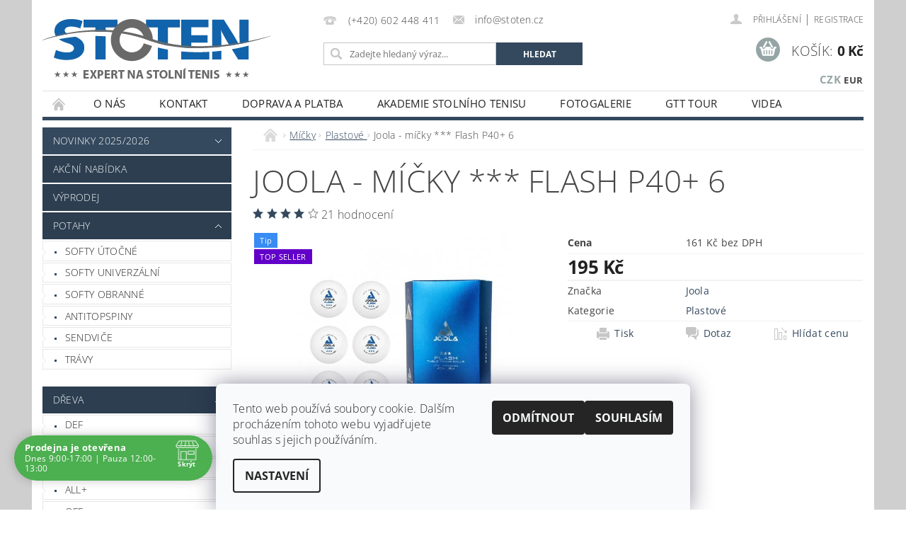

--- FILE ---
content_type: text/html; charset=utf-8
request_url: https://www.stoten.cz/plastove/joola-micky---flash-p40--6/
body_size: 31289
content:
<!DOCTYPE html>
<html id="css" xml:lang='cs' lang='cs' class="external-fonts-loaded">
    <head>
        <link rel="preconnect" href="https://cdn.myshoptet.com" /><link rel="dns-prefetch" href="https://cdn.myshoptet.com" /><link rel="preload" href="https://cdn.myshoptet.com/prj/dist/master/cms/libs/jquery/jquery-1.11.3.min.js" as="script" />        <script>
dataLayer = [];
dataLayer.push({'shoptet' : {
    "pageId": 742,
    "pageType": "productDetail",
    "currency": "CZK",
    "currencyInfo": {
        "decimalSeparator": ",",
        "exchangeRate": 1,
        "priceDecimalPlaces": 0,
        "symbol": "K\u010d",
        "symbolLeft": 0,
        "thousandSeparator": " "
    },
    "language": "cs",
    "projectId": 144076,
    "product": {
        "id": 4515,
        "guid": "f2993e81-8e29-11e7-ae76-0cc47a6c92bc",
        "hasVariants": true,
        "codes": [
            {
                "code": "4515\/BIL"
            }
        ],
        "name": "Joola - m\u00ed\u010dky *** Flash P40+ 6",
        "appendix": "",
        "weight": 0,
        "manufacturer": "Joola",
        "manufacturerGuid": "1EF53325D9DF6BCEAB91DA0BA3DED3EE",
        "currentCategory": "M\u00ed\u010dky | Plastov\u00e9",
        "currentCategoryGuid": "5644c625-f281-11e6-b761-0cc47a6c92bc",
        "defaultCategory": "M\u00ed\u010dky | Plastov\u00e9",
        "defaultCategoryGuid": "5644c625-f281-11e6-b761-0cc47a6c92bc",
        "currency": "CZK",
        "priceWithVat": 195
    },
    "stocks": [
        {
            "id": "ext",
            "title": "Sklad",
            "isDeliveryPoint": 0,
            "visibleOnEshop": 1
        }
    ],
    "cartInfo": {
        "id": null,
        "freeShipping": false,
        "freeShippingFrom": 3500,
        "leftToFreeGift": {
            "formattedPrice": "4 000 K\u010d",
            "priceLeft": 4000
        },
        "freeGift": false,
        "leftToFreeShipping": {
            "priceLeft": 3500,
            "dependOnRegion": 0,
            "formattedPrice": "3 500 K\u010d"
        },
        "discountCoupon": [],
        "getNoBillingShippingPrice": {
            "withoutVat": 0,
            "vat": 0,
            "withVat": 0
        },
        "cartItems": [],
        "taxMode": "ORDINARY"
    },
    "cart": [],
    "customer": {
        "priceRatio": 1,
        "priceListId": 1,
        "groupId": null,
        "registered": false,
        "mainAccount": false
    }
}});
dataLayer.push({'cookie_consent' : {
    "marketing": "denied",
    "analytics": "denied"
}});
document.addEventListener('DOMContentLoaded', function() {
    shoptet.consent.onAccept(function(agreements) {
        if (agreements.length == 0) {
            return;
        }
        dataLayer.push({
            'cookie_consent' : {
                'marketing' : (agreements.includes(shoptet.config.cookiesConsentOptPersonalisation)
                    ? 'granted' : 'denied'),
                'analytics': (agreements.includes(shoptet.config.cookiesConsentOptAnalytics)
                    ? 'granted' : 'denied')
            },
            'event': 'cookie_consent'
        });
    });
});
</script>

        <meta http-equiv="content-type" content="text/html; charset=utf-8" />
        <title>Zboží na stolní tenis - www.stoten.cz</title>

        <meta name="viewport" content="width=device-width, initial-scale=1.0" />
        <meta name="format-detection" content="telephone=no" />

        
            <meta property="og:type" content="website"><meta property="og:site_name" content="stoten.cz"><meta property="og:url" content="https://www.stoten.cz/plastove/joola-micky---flash-p40--6/"><meta property="og:title" content="Zboží na stolní tenis - www.stoten.cz"><meta name="author" content="STOTEN.CZ"><meta name="web_author" content="Shoptet.cz"><meta name="dcterms.rightsHolder" content="www.stoten.cz"><meta name="robots" content="index,follow"><meta property="og:image" content="https://cdn.myshoptet.com/usr/www.stoten.cz/user/shop/big/4515_40041-joola-flash-40-6-02-web.jpg?62cac103"><meta property="og:description" content="Specializovaná prodejna a eshop na stolní tenis. Zastupujeme firmu JOOLA, DINGO SWISS, Der Materialzpecialist a zaměřujeme se na všechny značky v oblasti stolního tenisu."><meta name="description" content="Specializovaná prodejna a eshop na stolní tenis. Zastupujeme firmu JOOLA, DINGO SWISS, Der Materialzpecialist a zaměřujeme se na všechny značky v oblasti stolního tenisu."><meta name="google-site-verification" content="5aVMiwUvftS3uM9MRI5xpT9VNKRXvuB55zEMfYVACEo"><meta property="product:price:amount" content="195"><meta property="product:price:currency" content="CZK">
        


        
        <noscript>
            <style media="screen">
                #category-filter-hover {
                    display: block !important;
                }
            </style>
        </noscript>
        
    <link href="https://cdn.myshoptet.com/prj/dist/master/cms/templates/frontend_templates/shared/css/font-face/open-sans.css" rel="stylesheet"><link href="https://cdn.myshoptet.com/prj/dist/master/shop/dist/font-shoptet-04.css.7d79974e5b4cdb582ad8.css" rel="stylesheet">    <script>
        var oldBrowser = false;
    </script>
    <!--[if lt IE 9]>
        <script src="https://cdnjs.cloudflare.com/ajax/libs/html5shiv/3.7.3/html5shiv.js"></script>
        <script>
            var oldBrowser = '<strong>Upozornění!</strong> Používáte zastaralý prohlížeč, který již není podporován. Prosím <a href="https://www.whatismybrowser.com/" target="_blank" rel="nofollow">aktualizujte svůj prohlížeč</a> a zvyšte své UX.';
        </script>
    <![endif]-->

        <style>:root {--color-primary: #34495e;--color-primary-h: 210;--color-primary-s: 29%;--color-primary-l: 29%;--color-primary-hover: #2c3e50;--color-primary-hover-h: 210;--color-primary-hover-s: 29%;--color-primary-hover-l: 24%;--color-secondary: #95a5a6;--color-secondary-h: 184;--color-secondary-s: 9%;--color-secondary-l: 62%;--color-secondary-hover: #7f8c8d;--color-secondary-hover-h: 184;--color-secondary-hover-s: 6%;--color-secondary-hover-l: 53%;--color-tertiary: #000000;--color-tertiary-h: 0;--color-tertiary-s: 0%;--color-tertiary-l: 0%;--color-tertiary-hover: #000000;--color-tertiary-hover-h: 0;--color-tertiary-hover-s: 0%;--color-tertiary-hover-l: 0%;--color-header-background: #ffffff;--template-font: "Open Sans";--template-headings-font: "Open Sans";--header-background-url: url("https://cdn.myshoptet.com/prj/dist/master/cms/img/common/header_backgrounds/04-blue.png");--cookies-notice-background: #F8FAFB;--cookies-notice-color: #252525;--cookies-notice-button-hover: #27263f;--cookies-notice-link-hover: #3b3a5f;--templates-update-management-preview-mode-content: "Náhled aktualizací šablony je aktivní pro váš prohlížeč."}</style>

        <style>:root {--logo-x-position: -2px;--logo-y-position: 13px;--front-image-x-position: 0px;--front-image-y-position: 0px;}</style>

        <link href="https://cdn.myshoptet.com/prj/dist/master/shop/dist/main-04.css.55ec9317567af1708cb4.css" rel="stylesheet" media="screen" />

        <link rel="stylesheet" href="https://cdn.myshoptet.com/prj/dist/master/cms/templates/frontend_templates/_/css/print.css" media="print" />
                            <link rel="shortcut icon" href="/favicon.ico" type="image/x-icon" />
                                    <link rel="canonical" href="https://www.stoten.cz/plastove/joola-micky---flash-p40--6/" />
        
        
        
            <script>
        var _hwq = _hwq || [];
        _hwq.push(['setKey', 'A2BB2C72199153FF95B9F371137F677D']);
        _hwq.push(['setTopPos', '200']);
        _hwq.push(['showWidget', '21']);
        (function() {
            var ho = document.createElement('script');
            ho.src = 'https://cz.im9.cz/direct/i/gjs.php?n=wdgt&sak=A2BB2C72199153FF95B9F371137F677D';
            var s = document.getElementsByTagName('script')[0]; s.parentNode.insertBefore(ho, s);
        })();
    </script>

                
                            <style>
                    /* custom background */
                    #main-wrapper {
                                                    background-color: #cfcfcf !important;
                                                                            background-position: top center !important;
                            background-repeat: no-repeat !important;
                                                                            background-attachment: scroll !important;
                                                                    }
                </style>
                    
                <script>var shoptet = shoptet || {};shoptet.abilities = {"about":{"generation":2,"id":"04"},"config":{"category":{"product":{"image_size":"detail_alt_1"}},"navigation_breakpoint":991,"number_of_active_related_products":2,"product_slider":{"autoplay":false,"autoplay_speed":3000,"loop":true,"navigation":true,"pagination":true,"shadow_size":0}},"elements":{"recapitulation_in_checkout":true},"feature":{"directional_thumbnails":false,"extended_ajax_cart":false,"extended_search_whisperer":false,"fixed_header":false,"images_in_menu":false,"product_slider":false,"simple_ajax_cart":true,"smart_labels":false,"tabs_accordion":false,"tabs_responsive":false,"top_navigation_menu":false,"user_action_fullscreen":false}};shoptet.design = {"template":{"name":"Pop","colorVariant":"Zirkon"},"layout":{"homepage":"catalog3","subPage":"catalog3","productDetail":"catalog3"},"colorScheme":{"conversionColor":"#95a5a6","conversionColorHover":"#7f8c8d","color1":"#34495e","color2":"#2c3e50","color3":"#000000","color4":"#000000"},"fonts":{"heading":"Open Sans","text":"Open Sans"},"header":{"backgroundImage":"https:\/\/www.stoten.czcms\/img\/common\/header_backgrounds\/04-blue.png","image":null,"logo":"https:\/\/www.stoten.czuser\/logos\/logo_do_hlavicky_webu-05-01.png","color":"#ffffff"},"background":{"enabled":true,"color":{"enabled":true,"color":"#cfcfcf"},"image":{"url":null,"attachment":"scroll","position":"center"}}};shoptet.config = {};shoptet.events = {};shoptet.runtime = {};shoptet.content = shoptet.content || {};shoptet.updates = {};shoptet.messages = [];shoptet.messages['lightboxImg'] = "Obrázek";shoptet.messages['lightboxOf'] = "z";shoptet.messages['more'] = "Více";shoptet.messages['cancel'] = "Zrušit";shoptet.messages['removedItem'] = "Položka byla odstraněna z košíku.";shoptet.messages['discountCouponWarning'] = "Zapomněli jste uplatnit slevový kupón. Pro pokračování jej uplatněte pomocí tlačítka vedle vstupního pole, nebo jej smažte.";shoptet.messages['charsNeeded'] = "Prosím, použijte minimálně 3 znaky!";shoptet.messages['invalidCompanyId'] = "Neplané IČ, povoleny jsou pouze číslice";shoptet.messages['needHelp'] = "Potřebujete pomoc?";shoptet.messages['showContacts'] = "Zobrazit kontakty";shoptet.messages['hideContacts'] = "Skrýt kontakty";shoptet.messages['ajaxError'] = "Došlo k chybě; obnovte prosím stránku a zkuste to znovu.";shoptet.messages['variantWarning'] = "Zvolte prosím variantu produktu.";shoptet.messages['chooseVariant'] = "Zvolte variantu";shoptet.messages['unavailableVariant'] = "Tato varianta není dostupná a není možné ji objednat.";shoptet.messages['withVat'] = "včetně DPH";shoptet.messages['withoutVat'] = "bez DPH";shoptet.messages['toCart'] = "Do košíku";shoptet.messages['emptyCart'] = "Prázdný košík";shoptet.messages['change'] = "Změnit";shoptet.messages['chosenBranch'] = "Zvolená pobočka";shoptet.messages['validatorRequired'] = "Povinné pole";shoptet.messages['validatorEmail'] = "Prosím vložte platnou e-mailovou adresu";shoptet.messages['validatorUrl'] = "Prosím vložte platnou URL adresu";shoptet.messages['validatorDate'] = "Prosím vložte platné datum";shoptet.messages['validatorNumber'] = "Vložte číslo";shoptet.messages['validatorDigits'] = "Prosím vložte pouze číslice";shoptet.messages['validatorCheckbox'] = "Zadejte prosím všechna povinná pole";shoptet.messages['validatorConsent'] = "Bez souhlasu nelze odeslat.";shoptet.messages['validatorPassword'] = "Hesla se neshodují";shoptet.messages['validatorInvalidPhoneNumber'] = "Vyplňte prosím platné telefonní číslo bez předvolby.";shoptet.messages['validatorInvalidPhoneNumberSuggestedRegion'] = "Neplatné číslo — navržený region: %1";shoptet.messages['validatorInvalidCompanyId'] = "Neplatné IČ, musí být ve tvaru jako %1";shoptet.messages['validatorFullName'] = "Nezapomněli jste příjmení?";shoptet.messages['validatorHouseNumber'] = "Prosím zadejte správné číslo domu";shoptet.messages['validatorZipCode'] = "Zadané PSČ neodpovídá zvolené zemi";shoptet.messages['validatorShortPhoneNumber'] = "Telefonní číslo musí mít min. 8 znaků";shoptet.messages['choose-personal-collection'] = "Prosím vyberte místo doručení u osobního odběru, není zvoleno.";shoptet.messages['choose-external-shipping'] = "Upřesněte prosím vybraný způsob dopravy";shoptet.messages['choose-ceska-posta'] = "Pobočka České Pošty není určena, zvolte prosím některou";shoptet.messages['choose-hupostPostaPont'] = "Pobočka Maďarské pošty není vybrána, zvolte prosím nějakou";shoptet.messages['choose-postSk'] = "Pobočka Slovenské pošty není zvolena, vyberte prosím některou";shoptet.messages['choose-ulozenka'] = "Pobočka Uloženky nebyla zvolena, prosím vyberte některou";shoptet.messages['choose-zasilkovna'] = "Pobočka Zásilkovny nebyla zvolena, prosím vyberte některou";shoptet.messages['choose-ppl-cz'] = "Pobočka PPL ParcelShop nebyla vybrána, vyberte prosím jednu";shoptet.messages['choose-glsCz'] = "Pobočka GLS ParcelShop nebyla zvolena, prosím vyberte některou";shoptet.messages['choose-dpd-cz'] = "Ani jedna z poboček služby DPD Parcel Shop nebyla zvolená, prosím vyberte si jednu z možností.";shoptet.messages['watchdogType'] = "Je zapotřebí vybrat jednu z možností u sledování produktu.";shoptet.messages['watchdog-consent-required'] = "Musíte zaškrtnout všechny povinné souhlasy";shoptet.messages['watchdogEmailEmpty'] = "Prosím vyplňte e-mail";shoptet.messages['privacyPolicy'] = 'Musíte souhlasit s ochranou osobních údajů';shoptet.messages['amountChanged'] = '(množství bylo změněno)';shoptet.messages['unavailableCombination'] = 'Není k dispozici v této kombinaci';shoptet.messages['specifyShippingMethod'] = 'Upřesněte dopravu';shoptet.messages['PIScountryOptionMoreBanks'] = 'Možnost platby z %1 bank';shoptet.messages['PIScountryOptionOneBank'] = 'Možnost platby z 1 banky';shoptet.messages['PIScurrencyInfoCZK'] = 'V měně CZK lze zaplatit pouze prostřednictvím českých bank.';shoptet.messages['PIScurrencyInfoHUF'] = 'V měně HUF lze zaplatit pouze prostřednictvím maďarských bank.';shoptet.messages['validatorVatIdWaiting'] = "Ověřujeme";shoptet.messages['validatorVatIdValid'] = "Ověřeno";shoptet.messages['validatorVatIdInvalid'] = "DIČ se nepodařilo ověřit, i přesto můžete objednávku dokončit";shoptet.messages['validatorVatIdInvalidOrderForbid'] = "Zadané DIČ nelze nyní ověřit, protože služba ověřování je dočasně nedostupná. Zkuste opakovat zadání později, nebo DIČ vymažte s vaši objednávku dokončete v režimu OSS. Případně kontaktujte prodejce.";shoptet.messages['validatorVatIdInvalidOssRegime'] = "Zadané DIČ nemůže být ověřeno, protože služba ověřování je dočasně nedostupná. Vaše objednávka bude dokončena v režimu OSS. Případně kontaktujte prodejce.";shoptet.messages['previous'] = "Předchozí";shoptet.messages['next'] = "Následující";shoptet.messages['close'] = "Zavřít";shoptet.messages['imageWithoutAlt'] = "Tento obrázek nemá popisek";shoptet.messages['newQuantity'] = "Nové množství:";shoptet.messages['currentQuantity'] = "Aktuální množství:";shoptet.messages['quantityRange'] = "Prosím vložte číslo v rozmezí %1 a %2";shoptet.messages['skipped'] = "Přeskočeno";shoptet.messages.validator = {};shoptet.messages.validator.nameRequired = "Zadejte jméno a příjmení.";shoptet.messages.validator.emailRequired = "Zadejte e-mailovou adresu (např. jan.novak@example.com).";shoptet.messages.validator.phoneRequired = "Zadejte telefonní číslo.";shoptet.messages.validator.messageRequired = "Napište komentář.";shoptet.messages.validator.descriptionRequired = shoptet.messages.validator.messageRequired;shoptet.messages.validator.captchaRequired = "Vyplňte bezpečnostní kontrolu.";shoptet.messages.validator.consentsRequired = "Potvrďte svůj souhlas.";shoptet.messages.validator.scoreRequired = "Zadejte počet hvězdiček.";shoptet.messages.validator.passwordRequired = "Zadejte heslo, které bude obsahovat min. 4 znaky.";shoptet.messages.validator.passwordAgainRequired = shoptet.messages.validator.passwordRequired;shoptet.messages.validator.currentPasswordRequired = shoptet.messages.validator.passwordRequired;shoptet.messages.validator.birthdateRequired = "Zadejte datum narození.";shoptet.messages.validator.billFullNameRequired = "Zadejte jméno a příjmení.";shoptet.messages.validator.deliveryFullNameRequired = shoptet.messages.validator.billFullNameRequired;shoptet.messages.validator.billStreetRequired = "Zadejte název ulice.";shoptet.messages.validator.deliveryStreetRequired = shoptet.messages.validator.billStreetRequired;shoptet.messages.validator.billHouseNumberRequired = "Zadejte číslo domu.";shoptet.messages.validator.deliveryHouseNumberRequired = shoptet.messages.validator.billHouseNumberRequired;shoptet.messages.validator.billZipRequired = "Zadejte PSČ.";shoptet.messages.validator.deliveryZipRequired = shoptet.messages.validator.billZipRequired;shoptet.messages.validator.billCityRequired = "Zadejte název města.";shoptet.messages.validator.deliveryCityRequired = shoptet.messages.validator.billCityRequired;shoptet.messages.validator.companyIdRequired = "Zadejte IČ.";shoptet.messages.validator.vatIdRequired = "Zadejte DIČ.";shoptet.messages.validator.billCompanyRequired = "Zadejte název společnosti.";shoptet.messages['loading'] = "Načítám…";shoptet.messages['stillLoading'] = "Stále načítám…";shoptet.messages['loadingFailed'] = "Načtení se nezdařilo. Zkuste to znovu.";shoptet.messages['productsSorted'] = "Produkty seřazeny.";shoptet.messages['formLoadingFailed'] = "Formulář se nepodařilo načíst. Zkuste to prosím znovu.";shoptet.messages.moreInfo = "Více informací";shoptet.config.showAdvancedOrder = true;shoptet.config.orderingProcess = {active: false,step: false};shoptet.config.documentsRounding = '2';shoptet.config.documentPriceDecimalPlaces = '0';shoptet.config.thousandSeparator = ' ';shoptet.config.decSeparator = ',';shoptet.config.decPlaces = '0';shoptet.config.decPlacesSystemDefault = '2';shoptet.config.currencySymbol = 'Kč';shoptet.config.currencySymbolLeft = '0';shoptet.config.defaultVatIncluded = 1;shoptet.config.defaultProductMaxAmount = 9999;shoptet.config.inStockAvailabilityId = -1;shoptet.config.defaultProductMaxAmount = 9999;shoptet.config.inStockAvailabilityId = -1;shoptet.config.cartActionUrl = '/action/Cart';shoptet.config.advancedOrderUrl = '/action/Cart/GetExtendedOrder/';shoptet.config.cartContentUrl = '/action/Cart/GetCartContent/';shoptet.config.stockAmountUrl = '/action/ProductStockAmount/';shoptet.config.addToCartUrl = '/action/Cart/addCartItem/';shoptet.config.removeFromCartUrl = '/action/Cart/deleteCartItem/';shoptet.config.updateCartUrl = '/action/Cart/setCartItemAmount/';shoptet.config.addDiscountCouponUrl = '/action/Cart/addDiscountCoupon/';shoptet.config.setSelectedGiftUrl = '/action/Cart/setSelectedGift/';shoptet.config.rateProduct = '/action/ProductDetail/RateProduct/';shoptet.config.customerDataUrl = '/action/OrderingProcess/step2CustomerAjax/';shoptet.config.registerUrl = '/registrace/';shoptet.config.agreementCookieName = 'site-agreement';shoptet.config.cookiesConsentUrl = '/action/CustomerCookieConsent/';shoptet.config.cookiesConsentIsActive = 1;shoptet.config.cookiesConsentOptAnalytics = 'analytics';shoptet.config.cookiesConsentOptPersonalisation = 'personalisation';shoptet.config.cookiesConsentOptNone = 'none';shoptet.config.cookiesConsentRefuseDuration = 7;shoptet.config.cookiesConsentName = 'CookiesConsent';shoptet.config.agreementCookieExpire = 30;shoptet.config.cookiesConsentSettingsUrl = '/cookies-settings/';shoptet.config.fonts = {"google":{"attributes":"300,400,600,700,900:latin-ext","families":["Open Sans"],"urls":["https:\/\/cdn.myshoptet.com\/prj\/dist\/master\/cms\/templates\/frontend_templates\/shared\/css\/font-face\/open-sans.css"]},"custom":{"families":["shoptet"],"urls":["https:\/\/cdn.myshoptet.com\/prj\/dist\/master\/shop\/dist\/font-shoptet-04.css.7d79974e5b4cdb582ad8.css"]}};shoptet.config.mobileHeaderVersion = '1';shoptet.config.fbCAPIEnabled = false;shoptet.config.fbPixelEnabled = true;shoptet.config.fbCAPIUrl = '/action/FacebookCAPI/';shoptet.content.regexp = /strana-[0-9]+[\/]/g;shoptet.content.colorboxHeader = '<div class="colorbox-html-content">';shoptet.content.colorboxFooter = '</div>';shoptet.customer = {};shoptet.csrf = shoptet.csrf || {};shoptet.csrf.token = 'csrf_//AcUnbG2926d9800ca8fb67';shoptet.csrf.invalidTokenModal = '<div><h2>Přihlaste se prosím znovu</h2><p>Omlouváme se, ale Váš CSRF token pravděpodobně vypršel. Abychom mohli udržet Vaši bezpečnost na co největší úrovni potřebujeme, abyste se znovu přihlásili.</p><p>Děkujeme za pochopení.</p><div><a href="/login/?backTo=%2Fplastove%2Fjoola-micky---flash-p40--6%2F">Přihlášení</a></div></div> ';shoptet.csrf.formsSelector = 'csrf-enabled';shoptet.csrf.submitListener = true;shoptet.csrf.validateURL = '/action/ValidateCSRFToken/Index/';shoptet.csrf.refreshURL = '/action/RefreshCSRFTokenNew/Index/';shoptet.csrf.enabled = true;shoptet.config.googleAnalytics ||= {};shoptet.config.googleAnalytics.isGa4Enabled = true;shoptet.config.googleAnalytics.route ||= {};shoptet.config.googleAnalytics.route.ua = "UA";shoptet.config.googleAnalytics.route.ga4 = "GA4";shoptet.config.ums_a11y_category_page = true;shoptet.config.discussion_rating_forms = false;shoptet.config.ums_forms_redesign = false;shoptet.config.showPriceWithoutVat = '';shoptet.config.ums_a11y_login = false;</script>
        <script src="https://cdn.myshoptet.com/prj/dist/master/cms/libs/jquery/jquery-1.11.3.min.js"></script><script src="https://cdn.myshoptet.com/prj/dist/master/cms/libs/jquery/jquery-migrate-1.4.1.min.js"></script><script src="https://cdn.myshoptet.com/prj/dist/master/cms/libs/jquery/jquery-ui-1.8.24.min.js"></script>
    <script src="https://cdn.myshoptet.com/prj/dist/master/shop/dist/main-04.js.cd0f12ca7fcb266dd765.js"></script>
<script src="https://cdn.myshoptet.com/prj/dist/master/shop/dist/shared-2g.js.aa13ef3ecca51cd89ec5.js"></script><script src="https://cdn.myshoptet.com/prj/dist/master/cms/libs/jqueryui/i18n/datepicker-cs.js"></script><script>if (window.self !== window.top) {const script = document.createElement('script');script.type = 'module';script.src = "https://cdn.myshoptet.com/prj/dist/master/shop/dist/editorPreview.js.e7168e827271d1c16a1d.js";document.body.appendChild(script);}</script>        <script>
            jQuery.extend(jQuery.cybergenicsFormValidator.messages, {
                required: "Povinné pole",
                email: "Prosím vložte platnou e-mailovou adresu",
                url: "Prosím vložte platnou URL adresu",
                date: "Prosím vložte platné datum",
                number: "Vložte číslo",
                digits: "Prosím vložte pouze číslice",
                checkbox: "Zadejte prosím všechna povinná pole",
                validatorConsent: "Bez souhlasu nelze odeslat.",
                password: "Hesla se neshodují",
                invalidPhoneNumber: "Vyplňte prosím platné telefonní číslo bez předvolby.",
                invalidCompanyId: 'Nevalidní IČ, musí mít přesně 8 čísel (před kratší IČ lze dát nuly)',
                fullName: "Nezapomněli jste příjmení?",
                zipCode: "Zadané PSČ neodpovídá zvolené zemi",
                houseNumber: "Prosím zadejte správné číslo domu",
                shortPhoneNumber: "Telefonní číslo musí mít min. 8 znaků",
                privacyPolicy: "Musíte souhlasit s ochranou osobních údajů"
            });
        </script>
                                    
                
        
        <!-- User include -->
                <!-- api 427(81) html code header -->
<link rel="stylesheet" href="https://cdn.myshoptet.com/usr/api2.dklab.cz/user/documents/_doplnky/instagram/144076/8/144076_8.css" type="text/css" /><style>
        :root {
            --dklab-instagram-header-color: #000000;  
            --dklab-instagram-header-background: #DDDDDD;  
            --dklab-instagram-font-weight: 700;
            --dklab-instagram-font-size: 180%;
            --dklab-instagram-logoUrl: url(https://cdn.myshoptet.com/usr/api2.dklab.cz/user/documents/_doplnky/instagram/img/logo-duha.png); 
            --dklab-instagram-logo-size-width: 40px;
            --dklab-instagram-logo-size-height: 40px;                        
            --dklab-instagram-hover-content: 0;                        
            --dklab-instagram-padding: 0px;                        
            --dklab-instagram-border-color: #888888;
            
        }
        </style>
<!-- api 550(198) html code header -->

<!-- Trackovací kód - Emailkampane.cz - ZAČÁTEK KÓDU-->
    <script>
            !function(e,r,t,a,c){ localStorage.ecr=r.referrer,localStorage.ecu=e.location.href,a=r.createElement(t),c=r.getElementsByTagName(t)[0],a.async=1,a.src="https://tr-fe.emailkampane.cz/v1/app-starter.min.js",c.parentNode.insertBefore(a,c)}(window,document,"script");
    </script>
    <script>
!function(e,r,t,a,c,k){ e.EmailcampaignsTracker=a,e.ektracker=e.ektracker||function(){ (e.ektracker.q=e.ektracker.q||[]).push(arguments)},e.ektracker.t=new Date,e.ektracker.m="",c=r.createElement(t),k=r.getElementsByTagName(t)[0],c.async=1,c.src="https://tr-fe.emailkampane.cz/v1/app.min.js",k.parentNode.insertBefore(c,k)}(window,document,"script","ektracker");
        ektracker('init', "206ead0dd045ea");
        ektracker('pageVisit');
    </script>
    <!-- Trackovací kód - Emailkampane.cz - KONEC KÓDU-->
    
<!-- api 608(256) html code header -->
<link rel="stylesheet" href="https://cdn.myshoptet.com/usr/api2.dklab.cz/user/documents/_doplnky/bannery/144076/3465/144076_3465.css" type="text/css" /><style>
        :root {
            --dklab-bannery-b-hp-padding: 15px;
            --dklab-bannery-b-hp-box-padding: 0px;
            --dklab-bannery-b-hp-big-screen: 33.333%;
            --dklab-bannery-b-hp-medium-screen: 33.333%;
            --dklab-bannery-b-hp-small-screen: 33.333%;
            --dklab-bannery-b-hp-tablet-screen: 33.333%;
            --dklab-bannery-b-hp-mobile-screen: 100%;

            --dklab-bannery-i-hp-icon-color: #000000;
            --dklab-bannery-i-hp-color: #000000;
            --dklab-bannery-i-hp-background: #ffffff;            
            
            --dklab-bannery-i-d-icon-color: #000000;
            --dklab-bannery-i-d-color: #000000;
            --dklab-bannery-i-d-background: #ffffff;


            --dklab-bannery-i-hp-w-big-screen: 4;
            --dklab-bannery-i-hp-w-medium-screen: 4;
            --dklab-bannery-i-hp-w-small-screen: 4;
            --dklab-bannery-i-hp-w-tablet-screen: 4;
            --dklab-bannery-i-hp-w-mobile-screen: 2;
            
            --dklab-bannery-i-d-w-big-screen: 4;
            --dklab-bannery-i-d-w-medium-screen: 4;
            --dklab-bannery-i-d-w-small-screen: 4;
            --dklab-bannery-i-d-w-tablet-screen: 4;
            --dklab-bannery-i-d-w-mobile-screen: 2;

        }</style>
<!-- api 690(337) html code header -->
<script>var ophWidgetData={"lang":"cs","link":"https:\/\/www.stoten.cz\/kontakt\/","logo":false,"expanded":true,"lunchShow":true,"checkHoliday":true,"showWidgetStart":"07:00","showWidgetEnd":"20:00","beforeOpenStore":0,"beforeCloseStore":0,"openingHours":[{"day":1,"openHour":"10:00","closeHour":"17:00","openPause":"12:00","closePause":"13:00","closed":false},{"day":2,"openHour":"09:00","closeHour":"17:00","openPause":"12:00","closePause":"13:00","closed":false},{"day":3,"openHour":"09:00","closeHour":"17:00","openPause":"12:00","closePause":"13:00","closed":false},{"day":4,"openHour":"09:00","closeHour":"17:00","openPause":"12:00","closePause":"13:00","closed":false},{"day":5,"openHour":"09:00","closeHour":"12:00","openPause":"12:00","closePause":"13:00","closed":false},{"day":6,"openHour":"","closeHour":"","openPause":"","closePause":"","closed":true},{"day":7,"openHour":"","closeHour":"","openPause":"","closePause":"","closed":true}],"excludes":[],"holidayList":["01-01","01-05","08-05","05-07","06-07","28-09","28-10","17-11","24-12","25-12","26-12"],"todayLongFormat":true,"logoFilemanager":"","colors":{"bg_header_color":"","bg_logo_color":"","bg_title_color":"","bg_preopen_color":"#028af2","bg_open_color":"#4caf50","bg_pause_color":"#ff9800","bg_preclose_color":"#ff6f00","bg_close_color":"#e94b4b","color_exception_day":"#e94b4b"},"address":"Libereck\u00e1 20, Chrastava, 463 31","icon":"icon-01","bottomPosition":0,"showDetailOnExpand":false,"disableDetail":false,"disableDetailTable":false,"hideOnMobile":false,"weekTurnOff":[],"directPosition":"ltr"}</script>
<!-- service 427(81) html code header -->
<link rel="stylesheet" href="https://cdn.myshoptet.com/usr/api2.dklab.cz/user/documents/_doplnky/instagram/font/instagramplus.css" type="text/css" />

<!-- service 518(170) html code header -->
<link rel="stylesheet" type="text/css" href="https://cdn.myshoptet.com/usr/302565.myshoptet.com/user/documents/assets/sizes/fv-studio-app-sizes.css?24.4.5" />
<style>
body.shoptetak-opal #myBtnTabulka_velikosti {position: relative;margin-bottom: 50px;}
</style>
<!-- service 608(256) html code header -->
<link rel="stylesheet" href="https://cdn.myshoptet.com/usr/api.dklab.cz/user/documents/fontawesome/css/all.css?v=1.02" type="text/css" />
<!-- service 619(267) html code header -->
<link href="https://cdn.myshoptet.com/usr/fvstudio.myshoptet.com/user/documents/addons/cartupsell.min.css?24.11.1" rel="stylesheet">
<!-- service 690(337) html code header -->
<link href="https://cdn.myshoptet.com/usr/mcore.myshoptet.com/user/documents/upload/addon01/ophWidget.min.css?v=1.6.9" rel="stylesheet" />


<!-- project html code header -->
<style>
#content-in {
    //display: flex;
    //flex-direction: column;
}

#welcome {
    //order: 100;
}
.button.success{
  background-color: #0963AD;
}

.button.success:hover{
    background-color:#009901;

}
</style>

<script type="text/javascript">
$(document).ready(function(){
    $('.b-cart-variants').val('Koupit'); });
</script>

        <!-- /User include -->
                                <!-- Global site tag (gtag.js) - Google Analytics -->
    <script async src="https://www.googletagmanager.com/gtag/js?id=G-J8X68XQN4W"></script>
    <script>
        
        window.dataLayer = window.dataLayer || [];
        function gtag(){dataLayer.push(arguments);}
        

                    console.debug('default consent data');

            gtag('consent', 'default', {"ad_storage":"denied","analytics_storage":"denied","ad_user_data":"denied","ad_personalization":"denied","wait_for_update":500});
            dataLayer.push({
                'event': 'default_consent'
            });
        
        gtag('js', new Date());

        
                gtag('config', 'G-J8X68XQN4W', {"groups":"GA4","send_page_view":false,"content_group":"productDetail","currency":"CZK","page_language":"cs"});
        
                gtag('config', 'AW-1320359292');
        
        
        
        
        
                    gtag('event', 'page_view', {"send_to":"GA4","page_language":"cs","content_group":"productDetail","currency":"CZK"});
        
                gtag('set', 'currency', 'CZK');

        gtag('event', 'view_item', {
            "send_to": "UA",
            "items": [
                {
                    "id": "4515\/BIL",
                    "name": "Joola - m\u00ed\u010dky *** Flash P40+ 6",
                    "category": "M\u00ed\u010dky \/ Plastov\u00e9",
                                        "brand": "Joola",
                                                            "variant": "Barva: B\u00edl\u00e1, Velikost: 40+",
                                        "price": 161
                }
            ]
        });
        
        
        
        
        
                    gtag('event', 'view_item', {"send_to":"GA4","page_language":"cs","content_group":"productDetail","value":161,"currency":"CZK","items":[{"item_id":"4515\/BIL","item_name":"Joola - m\u00ed\u010dky *** Flash P40+ 6","item_brand":"Joola","item_category":"M\u00ed\u010dky","item_category2":"Plastov\u00e9","item_variant":"4515\/BIL~Barva: B\u00edl\u00e1, Velikost: 40+","price":161,"quantity":1,"index":0}]});
        
        
        
        
        
        
        
        document.addEventListener('DOMContentLoaded', function() {
            if (typeof shoptet.tracking !== 'undefined') {
                for (var id in shoptet.tracking.bannersList) {
                    gtag('event', 'view_promotion', {
                        "send_to": "UA",
                        "promotions": [
                            {
                                "id": shoptet.tracking.bannersList[id].id,
                                "name": shoptet.tracking.bannersList[id].name,
                                "position": shoptet.tracking.bannersList[id].position
                            }
                        ]
                    });
                }
            }

            shoptet.consent.onAccept(function(agreements) {
                if (agreements.length !== 0) {
                    console.debug('gtag consent accept');
                    var gtagConsentPayload =  {
                        'ad_storage': agreements.includes(shoptet.config.cookiesConsentOptPersonalisation)
                            ? 'granted' : 'denied',
                        'analytics_storage': agreements.includes(shoptet.config.cookiesConsentOptAnalytics)
                            ? 'granted' : 'denied',
                                                                                                'ad_user_data': agreements.includes(shoptet.config.cookiesConsentOptPersonalisation)
                            ? 'granted' : 'denied',
                        'ad_personalization': agreements.includes(shoptet.config.cookiesConsentOptPersonalisation)
                            ? 'granted' : 'denied',
                        };
                    console.debug('update consent data', gtagConsentPayload);
                    gtag('consent', 'update', gtagConsentPayload);
                    dataLayer.push(
                        { 'event': 'update_consent' }
                    );
                }
            });
        });
    </script>

                <!-- Facebook Pixel Code -->
<script type="text/plain" data-cookiecategory="analytics">
!function(f,b,e,v,n,t,s){if(f.fbq)return;n=f.fbq=function(){n.callMethod?
            n.callMethod.apply(n,arguments):n.queue.push(arguments)};if(!f._fbq)f._fbq=n;
            n.push=n;n.loaded=!0;n.version='2.0';n.queue=[];t=b.createElement(e);t.async=!0;
            t.src=v;s=b.getElementsByTagName(e)[0];s.parentNode.insertBefore(t,s)}(window,
            document,'script','//connect.facebook.net/en_US/fbevents.js');
$(document).ready(function(){
fbq('set', 'autoConfig', 'false', '227235198056420')
fbq("init", "227235198056420", {}, { agent:"plshoptet" });
fbq("track", "PageView",{}, {"eventID":"fffd2c3263b875c1f6a3c43f0a3912d3"});
window.dataLayer = window.dataLayer || [];
dataLayer.push({"fbpixel": "loaded","event": "fbloaded"});
fbq("track", "ViewContent", {"content_category":"M\u00ed\u010dky \/ Plastov\u00e9","content_type":"product","content_name":"Joola - m\u00ed\u010dky *** Flash P40+ 6 Barva: B\u00edl\u00e1, Velikost: 40+","content_ids":["4515\/BIL"],"value":"161","currency":"CZK","base_id":4515,"category_path":["M\u00ed\u010dky","Plastov\u00e9"]}, {"eventID":"fffd2c3263b875c1f6a3c43f0a3912d3"});
});
</script>
<noscript>
<img height="1" width="1" style="display:none" src="https://www.facebook.com/tr?id=227235198056420&ev=PageView&noscript=1"/>
</noscript>
<!-- End Facebook Pixel Code -->

                                <script>
    (function(t, r, a, c, k, i, n, g) { t['ROIDataObject'] = k;
    t[k]=t[k]||function(){ (t[k].q=t[k].q||[]).push(arguments) },t[k].c=i;n=r.createElement(a),
    g=r.getElementsByTagName(a)[0];n.async=1;n.src=c;g.parentNode.insertBefore(n,g)
    })(window, document, 'script', '//www.heureka.cz/ocm/sdk.js?source=shoptet&version=2&page=product_detail', 'heureka', 'cz');

    heureka('set_user_consent', 0);
</script>
                    </head>
        <body class="desktop id-742 in-plastove template-04 type-product type-detail page-detail ajax-add-to-cart">
        
        <div id="fb-root"></div>
        <script>
            window.fbAsyncInit = function() {
                FB.init({
//                    appId            : 'your-app-id',
                    autoLogAppEvents : true,
                    xfbml            : true,
                    version          : 'v19.0'
                });
            };
        </script>
        <script async defer crossorigin="anonymous" src="https://connect.facebook.net/cs_CZ/sdk.js"></script>
        
                
        
        <div id="main-wrapper">
            <div id="main-wrapper-in" class="large-12 medium-12 small-12">
                <div id="main" class="large-12 medium-12 small-12 row">

                    

                    <div id="header" class="large-12 medium-12 small-12 columns">
                        <header id="header-in" class="large-12 medium-12 small-12 clearfix">
                            
<div class="row currable">
    
                        <div class="large-4 medium-4 small-6 columns">
                        <a href="/" title="STOTEN.CZ" id="logo" data-testid="linkWebsiteLogo"><img src="https://cdn.myshoptet.com/usr/www.stoten.cz/user/logos/logo_do_hlavicky_webu-05-01.png" alt="STOTEN.CZ" /></a>
        </div>
    
    
        <div class="large-4 medium-4 small-12 columns">
                                                <div class="large-12 row collapse header-contacts">
                                                                                       <div class="large-6 medium-12 small-12 header-phone columns left">
                    <a href="tel:(+420)602448411" title="Telefon"><span>(+420) 602 448 411</span></a>
                    </div>
                                                    <div class="large-6 medium-12 small-12 header-email columns left">
                                                    <a href="mailto:info@stoten.cz"><span>info@stoten.cz</span></a>
                                            </div>
                            </div>
            
                        <div class="searchform large-12 medium-12 small-12" itemscope itemtype="https://schema.org/WebSite">
                <meta itemprop="headline" content="Plastové"/>
<meta itemprop="url" content="https://www.stoten.cz"/>
        <meta itemprop="text" content="Specializovaná prodejna a eshop na stolní tenis. Zastupujeme firmu JOOLA, DINGO SWISS, Der Materialzpecialist a zaměřujeme se na všechny značky v oblasti stolního tenisu."/>

                <form class="search-whisperer-wrap-v1 search-whisperer-wrap" action="/action/ProductSearch/prepareString/" method="post" itemprop="potentialAction" itemscope itemtype="https://schema.org/SearchAction" data-testid="searchForm">
                    <fieldset>
                        <meta itemprop="target" content="https://www.stoten.cz/vyhledavani/?string={string}"/>
                        <div class="large-8 medium-8 small-12 left">
                            <input type="hidden" name="language" value="cs" />
                            <input type="search" name="string" itemprop="query-input" class="s-word" placeholder="Zadejte hledaný výraz..." autocomplete="off" data-testid="searchInput" />
                        </div>
                        <div class="tar large-4 medium-4 small-2 left b-search-wrap">
                            <input type="submit" value="Hledat" class="b-search tiny button" data-testid="searchBtn" />
                        </div>
                        <div class="search-whisperer-container-js"></div>
                        <div class="search-notice large-12 medium-12 small-12" data-testid="searchMsg">Prosím, použijte minimálně 3 znaky!</div>
                    </fieldset>
                </form>
            </div>
        </div>
    
    
        <div class="large-4 medium-4 small-12 columns">
                        <div id="top-links" class="large-12 medium-12 small-12">
                <span class="responsive-mobile-visible responsive-all-hidden box-account-links-trigger-wrap">
                    <span class="box-account-links-trigger"></span>
                </span>
                <ul class="responsive-mobile-hidden box-account-links list-inline list-reset">
                    
                                                                                                                        <li>
                                        <a class="icon-account-login" href="/login/?backTo=%2Fplastove%2Fjoola-micky---flash-p40--6%2F" title="Přihlášení" data-testid="signin" rel="nofollow"><span>Přihlášení</span></a>
                                    </li>
                                    <li>
                                        <span class="responsive-mobile-hidden"> |</span>
                                        <a href="/registrace/" title="Registrace" data-testid="headerSignup" rel="nofollow">Registrace</a>
                                    </li>
                                                                                                        
                </ul>
            </div>
                                        <div id="langs-curr">
                    <strong>
                                                    <a href="/action/Currency/changeCurrency/?currencyCode=CZK" title="CZK" class="active" rel="nofollow">CZK</a>
                                                    <a href="/action/Currency/changeCurrency/?currencyCode=EUR" title="EUR" rel="nofollow">EUR</a>
                                            </strong>
                </div>
            
                                            
                <div class="place-cart-here">
                    <div id="header-cart-wrapper" class="header-cart-wrapper menu-element-wrap">
    <a href="/kosik/" id="header-cart" class="header-cart" data-testid="headerCart" rel="nofollow">
        <span class="responsive-mobile-hidden">Košík:</span>
        
        <strong class="header-cart-price" data-testid="headerCartPrice">
            0 Kč
        </strong>
    </a>

    <div id="cart-recapitulation" class="cart-recapitulation menu-element-submenu align-right hover-hidden" data-testid="popupCartWidget">
                    <div class="cart-reca-single darken tac" data-testid="cartTitle">
                Váš nákupní košík je prázdný            </div>
            </div>
</div>
                </div>
                    </div>
    
</div>

             <nav id="menu" class="large-12 medium-12 small-12"><ul class="inline-list list-inline valign-top-inline left"><li class="first-line"><a href="/" id="a-home" data-testid="headerMenuItem">Úvodní stránka</a></li><li class="menu-item-1439">
    <a href="/o-nas/" data-testid="headerMenuItem">
        O nás
    </a>
</li><li class="menu-item-1421">
    <a href="/kontakt/" data-testid="headerMenuItem">
        Kontakt
    </a>
</li><li class="menu-item-1427">
    <a href="/doprava-a-platba/" data-testid="headerMenuItem">
        Doprava a platba
    </a>
</li><li class="menu-item-external-13">
    <a href="http://akademie.stoten.cz/" target="_blank" data-testid="headerMenuItem">
        Akademie stolního tenisu
    </a>
</li><li class="menu-item-external-16">
    <a href="https://akademie.stoten.cz/cs/fotogalerie" target="_blank" data-testid="headerMenuItem">
        Fotogalerie
    </a>
</li><li class="menu-item-1520">
    <a href="/gtt-tour-turnaje-ve-stolnim-tenisu/" data-testid="headerMenuItem">
        GTT Tour
    </a>
</li><li class="menu-item-external-26">
    <a href="https://www.youtube.com/channel/UCufJZixuCFF6VWcKOmhrBxQ/videos" target="_blank" data-testid="headerMenuItem">
        Videa
    </a>
</li><li class="menu-item-1493">
    <a href="/sponzoring/" data-testid="headerMenuItem">
        Sponzorujeme
    </a>
</li></ul><div id="menu-helper-wrapper"><div id="menu-helper" data-testid="hamburgerMenu">&nbsp;</div><ul id="menu-helper-box"></ul></div></nav>

<script>
    $(document).ready(function() {
        checkSearchForm($('.searchform'), "Prosím, použijte minimálně 3 znaky!");
    });
    var userOptions = {
        carousel : {
            stepTimer : 5000,
            fadeTimer : 800
        }
    };
</script>

                        </header>
                    </div>
                    <div id="main-in" class="large-12 medium-12 small-12 columns">
                        <div id="main-in-in" class="large-12 medium-12 small-12">
                            
                            <div id="content" class="large-12 medium-12 small-12 row">
                                
                                                                            <aside id="column-l" class="large-3 medium-3 small-12 columns">
                                            <div id="column-l-in">
                                                                                                                                                    <div class="box-even">
                        
<div id="categories">
                        <div class="categories cat-01 expandable" id="cat-1401">
                <div class="topic"><a href="/novinky-2025-2026/">Novinky 2025/2026</a></div>
        
    <ul >
                    <li ><a href="/potahy-2/" title="Potahy">Potahy</a>
            </li>                 <li ><a href="/dreva-2/" title="Dřeva">Dřeva</a>
            </li>                 <li ><a href="/textil-2/" title="Textil">Textil</a>
            </li>                 <li ><a href="/ostatni/" title="Ostatní">Ostatní</a>
            </li>     </ul> 
    </div>
            <div class="categories cat-02 expanded" id="cat-685">
                <div class="topic"><a href="/akcni-nabidka/" class="expanded">Akční nabídka</a></div>
        

    </div>
            <div class="categories cat-01 expanded" id="cat-1407">
                <div class="topic"><a href="/vyprodej/" class="expanded">Výprodej</a></div>
        

    </div>
            <div class="categories cat-02 expandable expanded" id="cat-688">
                <div class="topic"><a href="/potahy/" class="expanded">Potahy</a></div>
        
    <ul class="expanded">
                    <li ><a href="/softy-utocne/" title="Softy útočné">Softy útočné  </a>
                            </li>                 <li ><a href="/softy-univerzalni/" title="Softy univerzální">Softy univerzální      </a>
                            </li>                 <li ><a href="/softy-obranne/" title="Softy obranné">Softy obranné    </a>
                            </li>                 <li ><a href="/antitopspiny/" title="Antitopspiny">Antitopspiny   </a>
                            </li>                 <li ><a href="/sedvice/" title="Sendviče">Sendviče    </a>
                            </li>                 <li ><a href="/travy/" title="Trávy">Trávy     </a>
                            </li>     </ul> 
    </div>
            <div class="categories cat-01 expandable expanded" id="cat-697">
                <div class="topic"><a href="/dreva/" class="expanded">Dřeva</a></div>
        
    <ul class="expanded">
                    <li ><a href="/def/" title="DEF">DEF    </a>
                            </li>                 <li ><a href="/all-/" title="ALL-">ALL-    </a>
                            </li>                 <li ><a href="/all/" title="ALL">ALL   </a>
                            </li>                 <li ><a href="/all-2/" title="ALL+">ALL+    </a>
                            </li>                 <li ><a href="/off-/" title="OFF-">OFF-    </a>
                            </li>                 <li ><a href="/off/" title="OFF">OFF    </a>
                            </li>                 <li ><a href="/off-2/" title="OFF+">OFF+    </a>
                            </li>     </ul> 
    </div>
            <div class="categories cat-02 expandable expanded" id="cat-700">
                <div class="topic"><a href="/palky/" class="expanded">Pálky</a></div>
        
    <ul class="expanded">
                    <li ><a href="/hobby-palky/" title="Hobby pálky">Hobby pálky</a>
                            </li>                 <li ><a href="/zkompletovane-palky/" title="Zkompletované pálky">Zkompletované pálky</a>
                            </li>     </ul> 
    </div>
            <div class="categories cat-01 expandable cat-active expanded" id="cat-703">
                <div class="topic"><a href="/micky/" class="expanded">Míčky</a></div>
        
    <ul class="expanded">
                    <li class="active  expanded"><a href="/plastove/" title="Plastové">Plastové  </a>
                            </li>                 <li ><a href="/celuloidove/" title="Celuloidové">Celuloidové  </a>
                            </li>     </ul> 
    </div>
            <div class="categories cat-02 expandable expanded" id="cat-706">
                <div class="topic"><a href="/textil/" class="expanded">Textil</a></div>
        
    <ul class="expanded">
                    <li ><a href="/polokosile/" title="Polokošile">Polokošile  </a>
                            </li>                 <li ><a href="/tricka/" title="Trička">Trička  </a>
                            </li>                 <li ><a href="/sortky/" title="Šortky">Šortky</a>
                            </li>                 <li ><a href="/sukne/" title="Sukně">Sukně</a>
                            </li>                 <li ><a href="/soupravy/" title="Soupravy">Soupravy</a>
                            </li>                 <li ><a href="/bundy/" title="Bundy">Bundy</a>
                            </li>                 <li ><a href="/mikiny-a-teplaky/" title="Mikiny a tepláky">Mikiny a tepláky</a>
                            </li>                 <li ><a href="/rucniky/" title="Ručníky">Ručníky</a>
                            </li>                 <li ><a href="/celenky-a-natepniky/" title="Čelenky a nátepníky">Čelenky a nátepníky</a>
                            </li>                 <li ><a href="/cepice/" title="Čepice">Čepice</a>
                            </li>                 <li ><a href="/ponozky/" title="Ponožky">Ponožky</a>
                            </li>                 <li ><a href="/doplnky/" title="Doplňky">Doplňky</a>
            </li>     </ul> 
    </div>
            <div class="categories cat-01 expanded" id="cat-709">
                <div class="topic"><a href="/obuv/" class="expanded">Obuv</a></div>
        

    </div>
            <div class="categories cat-02 expanded" id="cat-712">
                <div class="topic"><a href="/tasky/" class="expanded">Tašky</a></div>
        

    </div>
            <div class="categories cat-01 expanded" id="cat-718">
                <div class="topic"><a href="/ruksaky/" class="expanded">Ruksaky</a></div>
        

    </div>
            <div class="categories cat-02 expandable expanded" id="cat-721">
                <div class="topic"><a href="/pouzdra/" class="expanded">Pouzdra</a></div>
        
    <ul class="expanded">
                    <li ><a href="/na-2-palky/" title="Na 2 pálky">Na 2 pálky</a>
                            </li>                 <li ><a href="/na-1-palku/" title="Na 1 pálku">Na 1 pálku</a>
                            </li>                 <li ><a href="/kufriky/" title="Kufříky">Kufříky</a>
                            </li>     </ul> 
    </div>
            <div class="categories cat-01 expandable expanded" id="cat-820">
                <div class="topic"><a href="/stoly/" class="expanded">Stoly</a></div>
        
    <ul class="expanded">
                    <li ><a href="/vnitrni/" title="Vnitřní">Vnitřní</a>
                            </li>                 <li ><a href="/venkovni/" title="Venkovní">Venkovní</a>
                            </li>     </ul> 
    </div>
            <div class="categories cat-02 expanded" id="cat-835">
                <div class="topic"><a href="/sitky/" class="expanded">Síťky</a></div>
        

    </div>
            <div class="categories cat-01 expandable expanded" id="cat-838">
                <div class="topic"><a href="/lepidla/" class="expanded">Lepidla</a></div>
        
    <ul class="expanded">
                    <li ><a href="/vodou-reditelna/" title="Vodou ředitelná">Vodou ředitelná</a>
                            </li>                 <li ><a href="/klasicka/" title="Klasická">Klasická</a>
                            </li>     </ul> 
    </div>
            <div class="categories cat-02 expanded" id="cat-847">
                <div class="topic"><a href="/cistice/" class="expanded">Čističe</a></div>
        

    </div>
            <div class="categories cat-01 expandable expanded" id="cat-850">
                <div class="topic"><a href="/doplnky-2/" class="expanded">Doplňky</a></div>
        
    <ul class="expanded">
                    <li ><a href="/pasky-na-palky/" title="Pásky na pálky">Pásky na pálky</a>
                            </li>                 <li ><a href="/laky/" title="Laky">Laky</a>
                            </li>                 <li ><a href="/folie/" title="Fólie">Fólie</a>
                            </li>                 <li ><a href="/omotavky-na-drevo/" title="Omotávky na dřevo">Omotávky na dřevo</a>
                            </li>                 <li ><a href="/mini-palky/" title="Mini pálky">Mini pálky</a>
                            </li>                 <li ><a href="/privesky/" title="Přívěsky">Přívěsky</a>
                            </li>                 <li ><a href="/sportovni-pomucky/" title="Sportovní pomůcky">Sportovní pomůcky</a>
                            </li>     </ul> 
    </div>
            <div class="categories cat-02 expanded" id="cat-874">
                <div class="topic"><a href="/prislusenstvi/" class="expanded">Příslušenství na stolní tenis</a></div>
        

    </div>
            <div class="categories cat-01 expandable expanded" id="cat-877">
                <div class="topic"><a href="/oddilove-vybaveni/" class="expanded">Oddílové vybavení</a></div>
        
    <ul class="expanded">
                    <li ><a href="/obaly-na-stoly/" title="Obaly na stoly">Obaly na stoly</a>
                            </li>                 <li ><a href="/ohradky/" title="Ohrádky">Ohrádky</a>
                            </li>                 <li ><a href="/pocitadla/" title="Počítadla">Počítadla</a>
                            </li>                 <li ><a href="/stojany-na-rucniky/" title="Stojany na ručníky">Stojany na ručníky</a>
                            </li>                 <li ><a href="/stolky-pro-rozhodci/" title="Stolky pro rozhodčí">Stolky pro rozhodčí</a>
                            </li>                 <li ><a href="/roboti/" title="Roboti">Roboti</a>
                            </li>                 <li ><a href="/treninkove-pomucky/" title="Tréninkové pomůcky">Tréninkové pomůcky</a>
                            </li>     </ul> 
    </div>
            <div class="categories cat-02 expanded" id="cat-1514">
                <div class="topic"><a href="/pingpongove-karticky/" class="expanded">Pingpongové kartičky</a></div>
        

    </div>
            <div class="categories cat-01 expanded" id="cat-1487">
                <div class="topic"><a href="/sluzby-stoten-cz/" class="expanded">Služby - STOTEN.cz</a></div>
        

    </div>
            <div class="categories cat-02 expanded" id="cat-904">
                <div class="topic"><a href="/darkove-poukazky/" class="expanded">Dárkové poukázky</a></div>
        

    </div>
            <div class="categories cat-01 expanded" id="cat-951">
                <div class="topic"><a href="/bazar/" class="expanded">Bazar</a></div>
        

    </div>
        
                                    <div class="categories cat-02 expandable" id="cat-manufacturers" data-testid="brandsList">
                
                <div class="topic"><a href="https://www.stoten.cz/znacka/" data-testid="brandsText">Značky</a></div>
                <ul class="noDisplay">
                                            <li>
                            <a href="/znacka/acra/" data-testid="brandName">Acra</a>
                        </li>
                                            <li>
                            <a href="/znacka/adidas/" data-testid="brandName">Adidas</a>
                        </li>
                                            <li>
                            <a href="/znacka/andro/" data-testid="brandName">Andro</a>
                        </li>
                                            <li>
                            <a href="/znacka/blackstone/" data-testid="brandName">Blackstone</a>
                        </li>
                                            <li>
                            <a href="/znacka/butterfly/" data-testid="brandName">Butterfly</a>
                        </li>
                                            <li>
                            <a href="/znacka/carlton/" data-testid="brandName">Carlton</a>
                        </li>
                                            <li>
                            <a href="/znacka/ctt/" data-testid="brandName">CTT</a>
                        </li>
                                            <li>
                            <a href="/znacka/dawei/" data-testid="brandName">Dawei</a>
                        </li>
                                            <li>
                            <a href="/znacka/der-materialspezialist/" data-testid="brandName">Der Materialspezialist</a>
                        </li>
                                            <li>
                            <a href="/znacka/dhs/" data-testid="brandName">DHS</a>
                        </li>
                                            <li>
                            <a href="/znacka/dingo-swiss/" data-testid="brandName">Dingo Swiss</a>
                        </li>
                                            <li>
                            <a href="/znacka/donic/" data-testid="brandName">Donic</a>
                        </li>
                                            <li>
                            <a href="/znacka/donier/" data-testid="brandName">Donier</a>
                        </li>
                                            <li>
                            <a href="/znacka/dr--neubauer/" data-testid="brandName">Dr. Neubauer</a>
                        </li>
                                            <li>
                            <a href="/znacka/dunlop/" data-testid="brandName">Dunlop</a>
                        </li>
                                            <li>
                            <a href="/znacka/friendship-729/" data-testid="brandName">Friendship 729</a>
                        </li>
                                            <li>
                            <a href="/znacka/gewo/" data-testid="brandName">Gewo</a>
                        </li>
                                            <li>
                            <a href="/znacka/giant-dragon/" data-testid="brandName">Giant Dragon</a>
                        </li>
                                            <li>
                            <a href="/znacka/globe/" data-testid="brandName">Globe</a>
                        </li>
                                            <li>
                            <a href="/znacka/haifu/" data-testid="brandName">Haifu</a>
                        </li>
                                            <li>
                            <a href="/znacka/hallmark/" data-testid="brandName">Hallmark</a>
                        </li>
                                            <li>
                            <a href="/znacka/hanno/" data-testid="brandName">Hanno</a>
                        </li>
                                            <li>
                            <a href="/znacka/japsko/" data-testid="brandName">Japsko</a>
                        </li>
                                            <li>
                            <a href="/znacka/joola/" data-testid="brandName">Joola</a>
                        </li>
                                            <li>
                            <a href="/znacka/juic/" data-testid="brandName">Juic</a>
                        </li>
                                            <li>
                            <a href="/znacka/kokukatu/" data-testid="brandName">Kokukatu</a>
                        </li>
                                            <li>
                            <a href="/znacka/ktl/" data-testid="brandName">KTL</a>
                        </li>
                                            <li>
                            <a href="/znacka/lear/" data-testid="brandName">Lear</a>
                        </li>
                                            <li>
                            <a href="/znacka/lion/" data-testid="brandName">Lion</a>
                        </li>
                                            <li>
                            <a href="/znacka/lkt/" data-testid="brandName">LKT</a>
                        </li>
                                            <li>
                            <a href="/znacka/milky-way/" data-testid="brandName">Milky Way</a>
                        </li>
                                            <li>
                            <a href="/znacka/mizuno/" data-testid="brandName">Mizuno</a>
                        </li>
                                            <li>
                            <a href="/znacka/nittaku/" data-testid="brandName">Nittaku</a>
                        </li>
                                            <li>
                            <a href="/znacka/palio/" data-testid="brandName">Palio</a>
                        </li>
                                            <li>
                            <a href="/znacka/pimplepark/" data-testid="brandName">PiMPLEPARK</a>
                        </li>
                                            <li>
                            <a href="/znacka/raise/" data-testid="brandName">Raise</a>
                        </li>
                                            <li>
                            <a href="/znacka/sanwei/" data-testid="brandName">Sanwei</a>
                        </li>
                                            <li>
                            <a href="/znacka/sauer-troger/" data-testid="brandName">Sauer&amp;Troger</a>
                        </li>
                                            <li>
                            <a href="/znacka/spinlord/" data-testid="brandName">Spinlord</a>
                        </li>
                                            <li>
                            <a href="/znacka/stiga/" data-testid="brandName">Stiga</a>
                        </li>
                                            <li>
                            <a href="/znacka/stoten-cz/" data-testid="brandName">STOTEN.cz</a>
                        </li>
                                            <li>
                            <a href="/znacka/sword/" data-testid="brandName">Sword</a>
                        </li>
                                            <li>
                            <a href="/znacka/tibhar/" data-testid="brandName">Tibhar</a>
                        </li>
                                            <li>
                            <a href="/znacka/tsp/" data-testid="brandName">TSP</a>
                        </li>
                                            <li>
                            <a href="/znacka/tt-metal/" data-testid="brandName">TT Metal</a>
                        </li>
                                            <li>
                            <a href="/znacka/victas/" data-testid="brandName">Victas</a>
                        </li>
                                            <li>
                            <a href="/znacka/xiom/" data-testid="brandName">XIOM</a>
                        </li>
                                            <li>
                            <a href="/znacka/xushaofa/" data-testid="brandName">XuShaoFa</a>
                        </li>
                                            <li>
                            <a href="/znacka/yasaka/" data-testid="brandName">Yasaka</a>
                        </li>
                                    </ul>
            </div>
            
</div>

                    </div>
                                                                                                                                                        <div class="box-odd">
                        <div id="toplist" class="tac hide-for-small">
    
</div>

                    </div>
                                                                                                                                                        <div class="box-even">
                                    <div class="box no-border hide-for-small" id="instagramWidget">
            <h3 class="topic">Instagram</h3>
            
        </div>
    
                    </div>
                                                                                                        </div>
                                        </aside>
                                                                    

                                
                                    <main id="content-in" class="large-9 medium-9 small-12 columns">

                                                                                                                                    <p id="navigation" itemscope itemtype="https://schema.org/BreadcrumbList">
                                                                                                        <span id="navigation-first" data-basetitle="STOTEN.CZ" itemprop="itemListElement" itemscope itemtype="https://schema.org/ListItem">
                    <a href="/" itemprop="item" class="navigation-home-icon">
                        &nbsp;<meta itemprop="name" content="Domů" />                    </a>
                    <meta itemprop="position" content="1" />
                    <span class="navigation-bullet">&nbsp;&rsaquo;&nbsp;</span>
                </span>
                                                        <span id="navigation-1" itemprop="itemListElement" itemscope itemtype="https://schema.org/ListItem">
                        <a href="/micky/" itemprop="item"><span itemprop="name">Míčky</span></a>
                        <meta itemprop="position" content="2" />
                        <span class="navigation-bullet">&nbsp;&rsaquo;&nbsp;</span>
                    </span>
                                                        <span id="navigation-2" itemprop="itemListElement" itemscope itemtype="https://schema.org/ListItem">
                        <a href="/plastove/" itemprop="item"><span itemprop="name">Plastové  </span></a>
                        <meta itemprop="position" content="3" />
                        <span class="navigation-bullet">&nbsp;&rsaquo;&nbsp;</span>
                    </span>
                                                                            <span id="navigation-3" itemprop="itemListElement" itemscope itemtype="https://schema.org/ListItem">
                        <meta itemprop="item" content="https://www.stoten.cz/plastove/joola-micky---flash-p40--6/" />
                        <meta itemprop="position" content="4" />
                        <span itemprop="name" data-title="Joola - míčky *** Flash P40+ 6">Joola - míčky *** Flash P40+ 6</span>
                    </span>
                            </p>
                                                                                                                        


                                                                                                                                    
    
<div itemscope itemtype="https://schema.org/Product" class="p-detail-inner">
    <meta itemprop="url" content="https://www.stoten.cz/plastove/joola-micky---flash-p40--6/" />
    <meta itemprop="image" content="https://cdn.myshoptet.com/usr/www.stoten.cz/user/shop/big/4515_40041-joola-flash-40-6-02-web.jpg?62cac103" />
                <span class="js-hidden" itemprop="manufacturer" itemscope itemtype="https://schema.org/Organization">
            <meta itemprop="name" content="Joola" />
        </span>
        <span class="js-hidden" itemprop="brand" itemscope itemtype="https://schema.org/Brand">
            <meta itemprop="name" content="Joola" />
        </span>
                                        
    
        <div id="product-detail-h1" class="product-detail-name">
            <h1 itemprop="name" data-testid="textProductName">Joola - míčky *** Flash P40+ 6</h1>
                        
            <div class="no-print">
    <div class="rating stars-wrapper" " data-testid="wrapRatingAverageStars">
        
<span class="stars star-list">
                                                <span class="star star-on show-tooltip is-active productRatingAction" data-productid="4515" data-score="1" title="    Hodnocení:
            4.1/5
    "></span>
                    
                                                <span class="star star-on show-tooltip is-active productRatingAction" data-productid="4515" data-score="2" title="    Hodnocení:
            4.1/5
    "></span>
                    
                                                <span class="star star-on show-tooltip is-active productRatingAction" data-productid="4515" data-score="3" title="    Hodnocení:
            4.1/5
    "></span>
                    
                                                <span class="star star-on show-tooltip is-active productRatingAction" data-productid="4515" data-score="4" title="    Hodnocení:
            4.1/5
    "></span>
                    
                                                <span class="star star-off show-tooltip is-active productRatingAction" data-productid="4515" data-score="5" title="    Hodnocení:
            4.1/5
    "></span>
                    
    </span>
            <span class="stars-label">
                                21 hodnocení
                    </span>
    </div>
</div>
    
        </div>
        <div class="clear">&nbsp;</div>
    
    <form action="/action/Cart/addCartItem/" method="post" class="p-action csrf-enabled" id="product-detail-form" data-testid="formProduct">
        <fieldset>
                        <meta itemprop="category" content="Úvodní stránka &gt; Míčky &gt; Plastové   &gt; Joola - míčky *** Flash P40+ 6" />
            <input type="hidden" name="productId" value="4515" />
                            <input type="hidden" name="priceId" value="29269" />
                        <input type="hidden" name="language" value="cs" />

            <table id="t-product-detail" data-testid="gridProductItem">
                <tbody>
                    <tr>
                        <td id="td-product-images" class="large-6 medium-6 small-12 left breaking-table">

                            
    <div id="product-images" class="large-12 medium-12 small-12">
                
        <div class="zoom-small-image large-12 medium-12 small-12">
                            <span class="boolean-icons">                    
                <span class="bool-icon-single bool-tip">
                    Tip
                </span>
            
                    
                <span class="bool-icon-single bool-custom1" style="background-color:#6200c9;">
                    TOP SELLER
                </span>
            
        
                            
    </span>
    
            
                            <img src="https://cdn.myshoptet.com/prj/dist/master/cms/templates/frontend_templates/_/img/magnifier.png" alt="Efekt lupa" class="magnifier" />
                <div class="hidden-js"><a data-gallery="lightbox[gallery]" id="lightbox-gallery" href="https://cdn.myshoptet.com/usr/www.stoten.cz/user/shop/big/4515_40041-joola-flash-40-6-02-web.jpg?62cac103">
                                        <img src="https://cdn.myshoptet.com/usr/www.stoten.cz/user/shop/related/4515_40041-joola-flash-40-6-02-web.jpg?62cac103" alt="40041 JOOLA Flash 40 6 02 web" />
                </a></div>
                        <div style="top: 0px; position: relative;" id="wrap" class="">
                                    <a href="https://cdn.myshoptet.com/usr/www.stoten.cz/user/shop/big/4515_40041-joola-flash-40-6-02-web.jpg?62cac103" id="gallery-image" data-zoom="position: 'inside', showTitle: false, adjustX:0, adjustY:0" class="cloud-zoom" data-href="https://cdn.myshoptet.com/usr/www.stoten.cz/user/shop/orig/4515_40041-joola-flash-40-6-02-web.jpg?62cac103" data-testid="mainImage">
                
                                        <img src="https://cdn.myshoptet.com/usr/www.stoten.cz/user/shop/detail_alt_1/4515_40041-joola-flash-40-6-02-web.jpg?62cac103" alt="40041 JOOLA Flash 40 6 02 web" />

                                    </a>
                            </div>
                    </div>
                                                                    <ul class="responsive-mobile-visible responsive-all-hidden pagination-product-images list-inline list-reset valign-top-inline">
                <li><span class="icon-menu-arrow-left icon-menu-arrow"></span></li>
                <li><span class="pagination-product-images-current">1</span> z 2</li>
                <li><span class="icon-menu-arrow-right icon-menu-arrow"></span></li>
            </ul>
            <div class="no-print large-12 medium-12 horizontal list-product-images small-12 left tac">
                                <div class="listing-product-more-images">
                                                                                                                                        <a href="https://cdn.myshoptet.com/usr/www.stoten.cz/user/shop/big/4515-1_40041-flash-6er.jpg?62cac103" data-gallery="lightbox[gallery]">
                                                                <img src="https://cdn.myshoptet.com/usr/www.stoten.cz/user/shop/related/4515-1_40041-flash-6er.jpg?62cac103" alt="40041 FLASH 6er" />
                            </a>
                                                            </div>
                            </div>
                                                        <div class="clear">&nbsp;</div>
                <div class="row">
                    <div id="social-buttons" class="large-12 medium-12 small-12">
                        <div id="social-buttons-in">
                                                            <div class="social-button">
                                    <div
            data-layout="standard"
        class="fb-like"
        data-action="like"
        data-show-faces="false"
        data-share="false"
                        data-width="200"
        data-height="300"
    >
</div>

                                </div>
                                                    </div>
                    </div>
                </div>
                        </div>

                        </td>
                        <td id="td-product-detail" class="vat large-6 medium-6 left breaking-table">
                            
                                                        
                                <table id="product-detail" style="width: 100%">
                                <col /><col style="width: 60%"/>
                                <tbody>
                                                                        
                                                                                                                                                                
                                    
                                    
                                                                        
                                    
                                                                                                                    
                                    
                                                                                                                    
                                                                                                            
                                                                                    <tr>
                                                <td class="l-col">
                                                    <strong>
                                                        Cena                                                    </strong>
                                                </td>
                                                <td class="td-additional-price">
                                                                    161 Kč
    

                                                                                                                bez DPH                                                                                                    </td>
                                            </tr>
                                                                            
                                                                        
            <tr>
                            <td class="l-col cell-price-final" colspan="2">
                    <strong class="price sub-left-position" data-testid="productCardPrice">
                        <meta itemprop="productID" content="4515" /><meta itemprop="identifier" content="f2993e81-8e29-11e7-ae76-0cc47a6c92bc" /><span itemprop="aggregateRating" itemscope itemtype="https://schema.org/AggregateRating"><meta itemprop="bestRating" content="5" /><meta itemprop="worstRating" content="1" /><meta itemprop="ratingValue" content="4.1" /><meta itemprop="ratingCount" content="21" /></span><span itemprop="offers" itemscope itemtype="https://schema.org/Offer"><meta itemprop="sku" content="4515/BIL" /><meta itemprop="url" content="https://www.stoten.cz/plastove/joola-micky---flash-p40--6/" />        
    <meta itemprop="price" content="195.00" />
    <meta itemprop="priceCurrency" content="CZK" />
    
    <link itemprop="itemCondition" href="https://schema.org/NewCondition" />

</span>
                                        195 Kč
        

                        </strong>
                </td>
                    </tr>

        <tr>
            <td colspan="2" class="cofidis-wrap">
                
            </td>
        </tr>

    
                                                                                                        </tbody>
                            </table>
                            


                            
                                <h2 class="print-visible">Parametry</h2>
                                <table id="product-detail-info" style="width: 100%">
                                    <col /><col style="width: 60%"/>
                                    <tbody>
                                        
                                                                                    
                                                                                
                                                                                            <tr>
                                                    <td class="l-col">
                                                        <strong>Značka</strong>
                                                    </td>
                                                    <td>
                                                        <a href="/znacka/joola/" title="Joola" data-testid="productCardBrandName">Joola</a>
                                                    </td>
                                                </tr>
                                                                                                                                    
                                                                                <tr>
                                            <td class="l-col">
                                                <strong>Kategorie</strong>
                                            </td>
                                            <td>
                                                <a href="/plastove/" title="Plastové">Plastové</a>                                            </td>
                                        </tr>
                                                                                                                        
                                                                                                                    </tbody>
                                </table>
                            
                            
                                <div id="tr-links" class="tac clearfix">
                                    <a href="#" title="Tisk" class="js-print p-print hide-for-medium-down">Tisk</a>
                                    <a href="/plastove/joola-micky---flash-p40--6:dotaz/" title="Dotaz" class="p-question colorbox" rel="nofollow">Dotaz</a>
                                                                            <a href="/plastove/joola-micky---flash-p40--6:hlidat-cenu/" title="Hlídat cenu" class="p-watch-price colorbox" rel="nofollow">Hlídat cenu</a>
                                                                    </div>
                            
                        </td>
                    </tr>
                </tbody>
            </table>
        </fieldset>
    </form>

    
                            
                <div id="product-variants" class="no-print">
                    <fieldset class="f-border">
                        <legend>Zvolte variantu</legend>
                        <div class="f-border-in">
                            <table class="t-01">
                                <tbody>
                                                                                                        <tr data-testid="productVariant">
                                        <td class="variant-image" data-testid="productVariantImage">
                                                                                    </td>
                                        <td class="variant-code">
                                                                                            <span>Kód produktu</span>
                                                4515/BIL
                                                                                    </td>
                                        <td class="variant" data-testid="productVariantName">
                                            Barva: Bílá<br />Velikost: 40+
                                        </td>
                                        <td class="variant-availability">
                                                                                                                                                <span style="color:#3531ff">
                                                                                                                    <span class="show-tooltip acronym" title="Dodání do 6 až 10 pracovních dní">
                                                                Dodání do 6 až 10 pracovních dní
                                                            </span>
                                                                                                            </span>
                                                                                                                                                
                                                                                    </td>
                                        
                                                                                            <td class="variant-additional-price">
                                                                                                    </td>
                                                <td class="variant-additional-price">
                                                                                                    </td>
                                                <td class="tari variant-price" data-testid="productVariantPrice">
                                                    <strong>
                                                        195 Kč
                                                        

                                                    </strong>
                                                                                                            <div class="p-additional-price">
                                                            161 Kč
                                                                                                                            bez DPH                                                                                                                    </div>
                                                                                                    </td>
                                                <td class="tar variant-submit">
                                                                                                            
        <form action="/action/Cart/addCartItem/" method="post" class="p-action p-table-variant-cart no-print csrf-enabled" data-testid="formProduct">
    <input type="hidden" name="priceId" value="29269" />
        <fieldset>
            <span class="field-pieces-wrap">
                <a href="#" class="add-pcs" title="Zvýšit množství" data-testid="increase">&nbsp;</a>
                <a href="#" class="remove-pcs" title="Snížit množství" data-testid="decrease">&nbsp;</a>
                <span class="show-tooltip add-pcs-tooltip js-add-pcs-tooltip" title="Není možné zakoupit více než 9999 ks." data-testid="tooltip"></span>
<span class="show-tooltip remove-pcs-tooltip js-remove-pcs-tooltip" title="Minimální množství, které lze zakoupit, je 1 ks." data-testid="tooltip"></span>

<input type="number" name="amount" value="1" data-decimals="0" data-min="1" data-max="9999" step="1" min="1" max="9999" class="amount pcs" autocomplete="off" data-testid="cartAmount" />
            </span>
            <input type="submit" value="Do košíku" class="b-cart-variants small button success" data-testid="buttonAddToCart" />
        </fieldset>
    </form>

                                                                                                    </td>
                                                                                    
                                    </tr>
                                                                </tbody>
                            </table>
                        </div>
                    </fieldset>
                </div>
            
            
        <div id="tabs-div">
        
            <ul id="tabs" class="no-print row collapse">
                                    <li data-testid="tabDescription"><a href="#description" title="Popis" class="tiny button">Popis</a></li>
                                
                                    
                                                                                                                            
    
                                                    
    
                                                                                                                                                <li data-testid="tabDiscussion"><a href="#discussionTab" title="Diskuze" class="tiny button">Diskuze</a></li>
                                            </ul>
        
        <div class="clear">&nbsp;</div>
        <div id="tab-content" class="tab-content">
            
            <div id="description">
                        <h2 class="print-visible">Popis</h2>
            <div class="description-inner" data-testid="productCardDescr"><p data-start="0" data-end="62"><strong data-start="0" data-end="15">JOOLA Flash</strong>* 40+ – špičkový bezšvový soutěžní míček**&nbsp;</p>
<p data-start="64" data-end="348"><strong data-start="64" data-end="79">JOOLA Flash</strong>* 40+ je míček určený pro hráče s nejvyššími nároky – <strong data-start="133" data-end="161">oficiální soutěžní míček</strong> používaný na mezinárodní úrovni a schválený ITTF. Tento míček představuje <strong data-start="236" data-end="297">dokonalou kombinaci přesnosti, trvanlivosti a konzistence</strong>, kterou ocení profesionálové i ambiciózní hráči.</p>
<p data-start="350" data-end="593">Díky <strong data-start="355" data-end="393">bezšvové konstrukci z jednoho kusu</strong> je míček <strong data-start="403" data-end="423">perfektně kulatý</strong>, nabízí <strong data-start="432" data-end="461">výjimečně stabilní odskok</strong> a <strong data-start="464" data-end="492">konstantní letovou dráhu</strong>. Je vyroben z <strong data-start="507" data-end="535">vysoce kvalitního plastu</strong>, který zaručuje dlouhou životnost i při intenzivní hře.</p>
<p data-start="595" data-end="735">JOOLA Flash*** 40+ je <strong data-start="617" data-end="673">oficiálním soutěžním míčkem týmu TTC Berlin Eastside</strong>, vítěze ženské Ligy mistrů – volba šampionů po celém světě.</p>
<p data-start="737" data-end="765"><strong data-start="740" data-end="763">Klíčové vlastnosti:</strong></p>
<ul data-start="766" data-end="1098">
<li data-start="766" data-end="838">
<p data-start="768" data-end="838"><strong data-start="768" data-end="791">Bezšvová konstrukce</strong> pro dokonalou kulatost a konzistentní odskok</p>
</li>
<li data-start="839" data-end="893">
<p data-start="841" data-end="893"><strong data-start="841" data-end="863">Maximální odolnost</strong> díky prvotřídním materiálům</p>
</li>
<li data-start="894" data-end="967">
<p data-start="896" data-end="967"><strong data-start="896" data-end="926">Oficiální soutěžní kvalita</strong> – používaný na mezinárodních turnajích</p>
</li>
<li data-start="968" data-end="1046">
<p data-start="970" data-end="1046"><strong data-start="970" data-end="995">Stabilní letová dráha</strong> a výborné herní vlastnosti při tréninku i zápase</p>
</li>
<li data-start="1047" data-end="1098">
<p data-start="1049" data-end="1098"><strong data-start="1049" data-end="1096">Vhodný pro plastové míčky 40+ nové generace</strong></p>
</li>
</ul>
<p data-start="1100" data-end="1226"><strong data-start="1103" data-end="1118">JOOLA Flash</strong>* 40+ – profesionální míček, který zaručuje preciznost, dlouhou životnost a špičkový výkon v každé výměně.</p>
<p data-start="1228" data-end="1246"><strong data-start="1228" data-end="1244">Specifikace:</strong></p>
<ul data-start="1247" data-end="1432">
<li data-start="1247" data-end="1288">
<p data-start="1249" data-end="1288">Typ: <strong data-start="1254" data-end="1286">40+ plastový míček, bezšvový</strong></p>
</li>
<li data-start="1289" data-end="1328">
<p data-start="1291" data-end="1328">Kvalita: <strong data-start="1300" data-end="1326">3 hvězdičky (soutěžní)</strong></p>
</li>
<li data-start="1329" data-end="1348">
<p data-start="1331" data-end="1348">Barva: <strong data-start="1338" data-end="1346">bílá</strong></p>
</li>
<li data-start="1349" data-end="1398">
<p data-start="1351" data-end="1398">Váha: <strong data-start="1357" data-end="1396">cca 2,7 g / 0,009–0,021 kg (balení)</strong></p>
</li>
<li data-start="1399" data-end="1432">
<p data-start="1401" data-end="1432">Oficiální schválení: <strong data-start="1422" data-end="1430">ITTF</strong></p>
</li>
</ul>
<p><strong data-start="1422" data-end="1430">Balení obsahuje 6 kusů.</strong></p>
<p data-start="1434" data-end="1533" data-is-last-node="" data-is-only-node=""><strong data-start="1436" data-end="1451">JOOLA Flash</strong>* 40+ – tvůj ideální míček pro soutěžní i tréninkové použití na nejvyšší úrovni.**</p></div>
                                                                <div id="related" class="no-print">
                        <h3>Související produkty</h3>
                                                <ul class="products large-block-grid-3 medium-block-grid-2 small-block-grid-1">
                            
                        
    <li class="product"
        data-micro="product" data-micro-product-id="2077" data-micro-identifier="22b8135b-f7a6-11e6-b761-0cc47a6c92bc" data-testid="productItem">
        <div class="columns">
            <div class="p-image">
        <a href="/prislusenstvi/sberac-micku/">
        
        <img src="https://cdn.myshoptet.com/usr/www.stoten.cz/user/shop/detail_small/2077-2_22721-joola-ball-pickup-net-02-web.jpg?62cac103"
            alt="22721 JOOLA Ball Pickup Net 02 web"
                        width="290"
            height="218"
            data-micro="image"
             />
    </a>
                                        <small class="product-code">Kód: <span data-micro="sku">2077/SBE</span></small>
            </div>

<div class="p-info">
    <a href="/prislusenstvi/sberac-micku/" class="p-name" data-micro="url">
        <span data-micro="name" data-testid="productCardName">Joola - sběrač míčků</span>
            </a>
        <form action="/action/Cart/addCartItem/" method="post" class="p-action csrf-enabled" data-testid="formProduct">
    <input type="hidden" name="language" value="cs" />
            <input type="hidden" name="priceId" value="29584" />
        <input type="hidden" name="productId" value="2077" />
        <fieldset>
            <div class="p-type-descr">
                                                                    <span class="p-cat-availability" style="color:#3531ff">
                            <span class="show-tooltip acronym" title="Dodání do 6 až 10 pracovních dní">
                    Dodání do 6 až 10 pracovních dní
                </span>
                                </span>
                                                                    <span class="p-cat-manufacturer">Značka:
                            <span data-testid="productCardBrandName">Joola</span>
                        </span>
                                                                                            
            </div>
            <div class="p-detail large-12 medium-12 small-12">
                                                                                            <p class="p-standard-price">
                                                        
                                                            
                                                        
                                                            
                        </p>
                                                </div>
            <div class="large-12 medium-12 small-12 product-cart-detail">
                <div class="row collapse">
                    
                                                    <div class="left large-7 medium-7 small-7">
                                                                                                                                <strong class="p-main-price" data-micro="offer"
    data-micro-price="550.00"
    data-micro-price-currency="CZK"
>
                                    <span class="p-det-main-price" data-testid="productCardPrice">
                                                                                                                            550 Kč
                                                                            </span>
                                </strong>
                                

                            </div>
                            <div class="p-cart-button left tar large-5 medium-5 small-5">
                                                                                                                                                                            <span class="button-product-wrap button-wrap">
                                        <a href="/prislusenstvi/sberac-micku/" class="button-content-product button-content small button">Detail</a>
                                    </span>
                                                            </div>
                        
                    
                </div>
            </div>
        </fieldset>
    </form>
</div>
        </div>
    </li>
        <li class="product"
        data-micro="product" data-micro-product-id="4023" data-micro-identifier="b8a5a7c3-2bcd-11e7-ae76-0cc47a6c92bc" data-testid="productItem">
        <div class="columns">
            <div class="p-image">
        <a href="/textil/linares/">
        
        <img src="https://cdn.myshoptet.com/usr/www.stoten.cz/user/shop/detail_small/4023-7_linares-shirt-master.jpg?62cac103"
            alt="Linares shirt master"
                        width="290"
            height="218"
            data-micro="image"
             />
    </a>
                                        <small class="product-code">Kód: <span data-micro="sku">4023/XL3</span></small>
            </div>

<div class="p-info">
    <a href="/textil/linares/" class="p-name" data-micro="url">
        <span data-micro="name" data-testid="productCardName">Joola - LINARES</span>
        <span class="category-appendix"> Polokošile</span>    </a>
        <form action="/action/Cart/addCartItem/" method="post" class="p-action csrf-enabled" data-testid="formProduct">
    <input type="hidden" name="language" value="cs" />
            <input type="hidden" name="priceId" value="18573" />
        <input type="hidden" name="productId" value="4023" />
        <fieldset>
            <div class="p-type-descr">
                                                                    <span class="p-cat-availability" style="color:#009901">
                            Skladem
                                            <span class="availability-amount" data-testid="numberAvailabilityAmount">(14 ks)</span>
                    </span>
                                                                    <span class="p-cat-manufacturer">Značka:
                            <span data-testid="productCardBrandName">Joola</span>
                        </span>
                                                                                            
            </div>
            <div class="p-detail large-12 medium-12 small-12">
                                                    <div class="shortDescription" data-micro="description" data-testid="productCardShortDescr">
                                                    <p>Polokošile pro stolní tenis a volný čas.</p>
                                            </div>
                                                                            <p class="p-standard-price">
                                                        
                                                            
                                                        
                                                            
                        </p>
                                                </div>
            <div class="large-12 medium-12 small-12 product-cart-detail">
                <div class="row collapse">
                    
                                                    <div class="left large-7 medium-7 small-7">
                                                                                                                                <strong class="p-main-price" data-micro="offer"
    data-micro-price="850.00"
    data-micro-price-currency="CZK"
            data-micro-availability="https://schema.org/InStock"
    >
                                    <span class="p-det-main-price" data-testid="productCardPrice">
                                                                                                                            850 Kč
                                                                            </span>
                                </strong>
                                

                            </div>
                            <div class="p-cart-button left tar large-5 medium-5 small-5">
                                                                                                                                                                            <span class="button-product-wrap button-wrap">
                                        <a href="/textil/linares/" class="button-content-product button-content small button">Detail</a>
                                    </span>
                                                            </div>
                        
                    
                </div>
            </div>
        </fieldset>
    </form>
</div>
        </div>
    </li>
        <li class="product product-row-completed"
        data-micro="product" data-micro-product-id="4530" data-micro-identifier="3188e464-915f-11e7-ae76-0cc47a6c92bc" data-testid="productItem">
        <div class="columns">
            <div class="p-image">
        <a href="/travy/spinlord-strahlkraft/">
        
        <img src="https://cdn.myshoptet.com/usr/www.stoten.cz/user/shop/detail_small/4530_strahlkraft.jpg?62cac103"
            alt="strahlkraft"
                        width="290"
            height="218"
            data-micro="image"
             />
    </a>
                                        <small class="product-code">Kód: <span data-micro="sku">4530/CER</span></small>
            </div>

<div class="p-info">
    <a href="/travy/spinlord-strahlkraft/" class="p-name" data-micro="url">
        <span data-micro="name" data-testid="productCardName">SPINLORD - STRAHLKRAFT</span>
            </a>
        <form action="/action/Cart/addCartItem/" method="post" class="p-action csrf-enabled" data-testid="formProduct">
    <input type="hidden" name="language" value="cs" />
            <input type="hidden" name="priceId" value="21738" />
        <input type="hidden" name="productId" value="4530" />
        <fieldset>
            <div class="p-type-descr">
                                                                    <span class="p-cat-availability" style="color:#009901">
                            Skladem
                                            <span class="availability-amount" data-testid="numberAvailabilityAmount">(1 ks)</span>
                    </span>
                                                                    <span class="p-cat-manufacturer">Značka:
                            <span data-testid="productCardBrandName">Spinlord</span>
                        </span>
                                                                                            
            </div>
            <div class="p-detail large-12 medium-12 small-12">
                                                                                            <p class="p-standard-price">
                                                        
                                                            
                                                        
                                                            
                        </p>
                                                </div>
            <div class="large-12 medium-12 small-12 product-cart-detail">
                <div class="row collapse">
                    
                                                    <div class="left large-7 medium-7 small-7">
                                                                                                                                <strong class="p-main-price" data-micro="offer"
    data-micro-price="630.00"
    data-micro-price-currency="CZK"
            data-micro-availability="https://schema.org/InStock"
    >
                                    <span class="p-det-main-price" data-testid="productCardPrice">
                                                                                                                            630 Kč
                                                                            </span>
                                </strong>
                                

                            </div>
                            <div class="p-cart-button left tar large-5 medium-5 small-5">
                                                                                                                                                                            <span class="button-product-wrap button-wrap">
                                        <a href="/travy/spinlord-strahlkraft/" class="button-content-product button-content small button">Detail</a>
                                    </span>
                                                            </div>
                        
                    
                </div>
            </div>
        </fieldset>
    </form>
</div>
        </div>
    </li>
                            </ul>
                    </div>
                                                    <div id="alternative" class="no-print">
                        <h3>Podobné produkty</h3>
                                                <ul class="products large-block-grid-3 medium-block-grid-2 small-block-grid-1">
                            
                        
    <li class="product"
        data-micro="product" data-micro-product-id="160" data-micro-identifier="a7797b9c-f28e-11e6-b761-0cc47a6c92bc" data-testid="productItem">
        <div class="columns">
            <div class="p-image">
        <a href="/plastove/micky---flash-p40--72-ks/">
        
        <img src="https://cdn.myshoptet.com/usr/www.stoten.cz/user/shop/detail_small/160-1_40040-flash-72.jpg?62cac103"
            alt="40040 FLASH 72"
                        width="290"
            height="218"
            data-micro="image"
             />
    </a>
                                        <span class="boolean-icons">                            
                    <span class="bool-icon-single bool-tip">
                        Tip
                    </span>
                
                            
                    <span class="bool-icon-single bool-custom1" style="background-color:#6200c9;">
                        TOP SELLER
                    </span>
                
                                            </span>
                                        <small class="product-code">Kód: <span data-micro="sku">160/BIL</span></small>
            </div>

<div class="p-info">
    <a href="/plastove/micky---flash-p40--72-ks/" class="p-name" data-micro="url">
        <span data-micro="name" data-testid="productCardName">Joola - míčky *** Flash P40+ 72 ks</span>
            </a>
        <form action="/action/Cart/addCartItem/" method="post" class="p-action csrf-enabled" data-testid="formProduct">
    <input type="hidden" name="language" value="cs" />
            <input type="hidden" name="priceId" value="367" />
        <input type="hidden" name="productId" value="160" />
        <fieldset>
            <div class="p-type-descr">
                                                                    <span class="p-cat-availability" style="color:#3531ff">
                            <span class="show-tooltip acronym" title="Dodání do 5 pracovních dní">
                    Dodání do 5 pracovních dní
                </span>
                                </span>
                                                                    <span class="p-cat-manufacturer">Značka:
                            <span data-testid="productCardBrandName">Joola</span>
                        </span>
                                                                                            
            </div>
            <div class="p-detail large-12 medium-12 small-12">
                                                                                            <p class="p-standard-price">
                                                        
                                                                                                            Původně: <span class="line">2 450 Kč</span>
                                                                                                
                                                        
                                                                                                            <br />
                                        <span class="price-highlight">
                                            <span>Ušetříte</span>:
                                            <strong class="p-det-discount">
                                                                                                    <span class="nowrap">
                                                                                                                    565 Kč&nbsp;(&ndash;23 %)                                                                                                            </span>
                                                                                            </strong>
                                        </span>
                                                                                                
                        </p>
                                                </div>
            <div class="large-12 medium-12 small-12 product-cart-detail">
                <div class="row collapse">
                    
                                                    <div class="left large-7 medium-7 small-7">
                                                                                                                                <strong class="p-main-price" data-micro="offer"
    data-micro-price="1885.00"
    data-micro-price-currency="CZK"
>
                                    <span class="p-det-main-price" data-testid="productCardPrice">
                                                                                                                            1 885 Kč
                                                                            </span>
                                </strong>
                                

                            </div>
                            <div class="p-cart-button left tar large-5 medium-5 small-5">
                                                                                                                                                                            <span class="button-product-wrap button-wrap">
                                        <a href="/plastove/micky---flash-p40--72-ks/" class="button-content-product button-content small button">Detail</a>
                                    </span>
                                                            </div>
                        
                    
                </div>
            </div>
        </fieldset>
    </form>
</div>
        </div>
    </li>
        <li class="product"
        data-micro="product" data-micro-product-id="5870" data-micro-identifier="44ff9da5-18cf-11e9-a065-0cc47a6c92bc" data-testid="productItem">
        <div class="columns">
            <div class="p-image">
        <a href="/off/joola-j--offense/">
        
        <img src="https://cdn.myshoptet.com/usr/www.stoten.cz/user/shop/detail_small/5870_joola-offense-01.jpg?670e3c6d"
            alt="Joola Offense 01"
                        width="290"
            height="218"
            data-micro="image"
             />
    </a>
                                        <small class="product-code">Kód: <span data-micro="sku">5870/FL</span></small>
            </div>

<div class="p-info">
    <a href="/off/joola-j--offense/" class="p-name" data-micro="url">
        <span data-micro="name" data-testid="productCardName">Joola - &quot;J&quot; Offense</span>
            </a>
        <form action="/action/Cart/addCartItem/" method="post" class="p-action csrf-enabled" data-testid="formProduct">
    <input type="hidden" name="language" value="cs" />
            <input type="hidden" name="priceId" value="30011" />
        <input type="hidden" name="productId" value="5870" />
        <fieldset>
            <div class="p-type-descr">
                                                                    <span class="p-cat-availability" style="color:#009901">
                            Skladem
                                            <span class="availability-amount" data-testid="numberAvailabilityAmount">(5 ks)</span>
                    </span>
                                                                    <span class="p-cat-manufacturer">Značka:
                            <span data-testid="productCardBrandName">Joola</span>
                        </span>
                                                                                            
            </div>
            <div class="p-detail large-12 medium-12 small-12">
                                                                                            <p class="p-standard-price">
                                                        
                                                            
                                                        
                                                            
                        </p>
                                                </div>
            <div class="large-12 medium-12 small-12 product-cart-detail">
                <div class="row collapse">
                    
                                                    <div class="left large-7 medium-7 small-7">
                                                                                                                                <strong class="p-main-price" data-micro="offer"
    data-micro-price="590.00"
    data-micro-price-currency="CZK"
            data-micro-availability="https://schema.org/InStock"
    >
                                    <span class="p-det-main-price" data-testid="productCardPrice">
                                                                                                                            590 Kč
                                                                            </span>
                                </strong>
                                

                            </div>
                            <div class="p-cart-button left tar large-5 medium-5 small-5">
                                                                                                                                                                            <span class="button-product-wrap button-wrap">
                                        <a href="/off/joola-j--offense/" class="button-content-product button-content small button">Detail</a>
                                    </span>
                                                            </div>
                        
                    
                </div>
            </div>
        </fieldset>
    </form>
</div>
        </div>
    </li>
        <li class="product product-row-completed"
        data-micro="product" data-micro-product-id="6776" data-micro-identifier="84388ae8-c6ae-11ea-8dd9-0cc47a6c9c84" data-testid="productItem">
        <div class="columns">
            <div class="p-image">
        <a href="/plastove/joola-tournament/">
        
        <img src="https://cdn.myshoptet.com/usr/www.stoten.cz/user/shop/detail_small/6776_tournament-12er.jpg?62cac103"
            alt="Tournament 12er"
                        width="290"
            height="218"
            data-micro="image"
             />
    </a>
                                        <small class="product-code">Kód: <span data-micro="sku">6776/BIL</span></small>
            </div>

<div class="p-info">
    <a href="/plastove/joola-tournament/" class="p-name" data-micro="url">
        <span data-micro="name" data-testid="productCardName">JOOLA TOURNAMENT***</span>
            </a>
        <form action="/action/Cart/addCartItem/" method="post" class="p-action csrf-enabled" data-testid="formProduct">
    <input type="hidden" name="language" value="cs" />
            <input type="hidden" name="priceId" value="34664" />
        <input type="hidden" name="productId" value="6776" />
        <fieldset>
            <div class="p-type-descr">
                                                                    <span class="p-cat-availability" style="color:#3531ff">
                            <span class="show-tooltip acronym" title="Dodání do 5 pracovních dní">
                    Dodání do 5 pracovních dní
                </span>
                                </span>
                                                                    <span class="p-cat-manufacturer">Značka:
                            <span data-testid="productCardBrandName">Joola</span>
                        </span>
                                                                                            
            </div>
            <div class="p-detail large-12 medium-12 small-12">
                                                                                            <p class="p-standard-price">
                                                        
                                                            
                                                        
                                                            
                        </p>
                                                </div>
            <div class="large-12 medium-12 small-12 product-cart-detail">
                <div class="row collapse">
                    
                                                    <div class="left large-7 medium-7 small-7">
                                                                                                                                <strong class="p-main-price" data-micro="offer"
    data-micro-price="220.00"
    data-micro-price-currency="CZK"
>
                                    <span class="p-det-main-price" data-testid="productCardPrice">
                                                                                                                            220 Kč
                                                                            </span>
                                </strong>
                                

                            </div>
                            <div class="p-cart-button left tar large-5 medium-5 small-5">
                                                                                                                                                                            <span class="button-product-wrap button-wrap">
                                        <a href="/plastove/joola-tournament/" class="button-content-product button-content small button">Detail</a>
                                    </span>
                                                            </div>
                        
                    
                </div>
            </div>
        </fieldset>
    </form>
</div>
        </div>
    </li>
                            </ul>
                    </div>
                                    </div>
    
            
                            

            
            
    

            
    

            
                            <div id="discussionTab" class="no-print" >
                    
    <div id="discussion" data-testid="wrapperDiscussion">
        
    <p data-testid="textCommentNotice">Buďte první, kdo napíše příspěvek k této položce. </p>

    <div class="add-comment">
        <span class="link-like icon-comment" data-testid="buttonAddComment">Přidat komentář</span>
    </div>

<div id="discussion-form" class="discussion-form vote-form" data-testid="formDiscussion">
    <form action="/action/ProductDiscussion/addPost/" method="post">
    <input type="hidden" name="formId" value="9" />
    <input type="hidden" name="productId" value="4515" />
    <input type="hidden" name="discussionEntityId" value="4515" />
        
    <div class="row">
        <div class="medium-6 columns bottom-1rem js-validated-element-wrapper">
            <input type="text" name="fullName" value="" id="fullName" class="small-12 js-validate-required" placeholder="Jméno" data-testid="inputUserName" />
                        <span class="no-css">Nevyplňujte toto pole:</span>
            <input type="text" name="surname" value="" class="no-css" />
        </div>
        <div class="medium-6 columns bottom-1rem js-validated-element-wrapper">
            <input type="email" name="email" value="" id="email" class="small-12 js-validate-required" placeholder="E-mail" data-testid="inputEmail" />
        </div>
        <div class="small-12 columns bottom-1rem">
            <input type="text" name="title" id="title" class="small-12" placeholder="Název" data-testid="inputTitle" />
        </div>
        <div class="small-12 columns bottom-1rem js-validated-element-wrapper">
            <textarea name="message" id="message" class="small-12 js-validate-required" rows="7" placeholder="Komentář" data-testid="inputMessage" ></textarea>
        </div>
                            <fieldset class="f-border checkout-single-box">
        <legend>Bezpečnostní kontrola</legend>
        <div class="f-border-in">
            <table>
                <tbody>
                    <tr>
                        <td colspan="2">
                            <img src="[data-uri]" alt="" data-testid="imageCaptcha">
                        </td>
                    </tr>
                    <tr>
                        <td class="tari">
                            <label for="captcha">
                                <span class="required-asterisk">Opište text z obrázku</span>                            </label>
                        </td>
                        <td>
                            <input type="text" id="captcha" name="captcha" class="required">
                        </td>
                    </tr>
                </tbody>
            </table>
        </div>
    </fieldset>
        <div class="small-12 columns">
            <input type="submit" value="Odeslat komentář" class="button button-small" data-testid="buttonSendComment" />
        </div>
    </div>
</form>

</div>

    </div>

                </div>
            
                        
    
            
                            
            <div class="clear">&nbsp;</div>
        </div>
    </div>
</div>

<script>
(function ($) {
    $(document).ready(function () {
        if ($('#tabs-div li').length > 0) {
            $('#tabs-div').tabs();
        } else {
            $('#tabs-div').remove();
        }
    });
}) (jQuery);
</script>




                                                                            </main>
                                

                                
                                                                    
                            </div>
                            
                        </div>
                                            </div>
                </div>
                <div id="footer" class="large-12 medium-12 small-12">
                    <footer id="footer-in" class="large-12 medium-12 small-12">
                        
            <div class="row">
            <ul class="large-block-grid-4 medium-block-grid-2 small-block-grid-1">
                        <li class="footer-row-element custom-footer__contact" >
                                                                                    <div class="box-even">
                        <div class="box hide-for-small" id="contacts" data-testid="contactbox">
    <h3 class="topic">
                    Kontakt            </h3>

    

            <div class="row">
            
            <div id="contactbox-right" class="nofl large-12 medium-12 small-12 columns">
                
                
                                            <div class="contacts-email ccr-single">
                            <span class="checkout-mail icon-mail-before text-word-breaking" data-testid="contactboxEmail">
                                                                    <a href="mailto:info&#64;stoten.cz">info<!---->&#64;<!---->stoten.cz</a>
                                                            </span>
                        </div>
                                    

                
                                            <div class="contacts-phone ccr-single">
                            <span class="checkout-tel icon-phone-before text-word-breaking" data-testid="contactboxPhone">(+420) 602 448 411</span>
                        </div>
                                    

                                    <div class="contacts-cellphone ccr-single">
                        <span class="checkout-cellphone icon-mobile-before text-word-breaking" data-testid="contactboxCellphone">
                            (+420) 602 448 411
                        </span>
                    </div>
                
                                    <div class="contacts-facebook ccr-single">
                        <span class="checkout-facebook icon-facebook-before text-word-breaking">
                            <a href="https://www.facebook.com/wwwstotencz" title="Facebook" target="_blank" data-testid="contactboxFacebook">
                                                                    STOTEN.cz
                                                            </a>
                        </span>
                    </div>
                
                
                                    <div class="contacts-instagram ccr-single">
                        <span class="checkout-instagram icon-instagram-before text-word-breaking">
                            <a href="https://www.instagram.com/stoten.cz/" title="Instagram" target="_blank" data-testid="contactboxInstagram">
                                stoten.cz
                            </a>
                        </span>
                    </div>
                
                
                
                                    <div class="contacts-youtube ccr-single">
                        <span class="checkout-youtube icon-youtube-before text-word-breaking">
                            <a href="https://www.youtube.com/@stotencz" title="YouTube" target="blank" data-testid="contactboxYoutube">
                                                                    https://www.youtube.com/@stotencz
                                                            </a>
                        </span>
                    </div>
                
                            </div>
        </div>
    </div>

<script type="application/ld+json">
    {
        "@context" : "https://schema.org",
        "@type" : "Organization",
        "name" : "STOTEN.CZ",
        "url" : "https://www.stoten.cz",
                "employee" : "Jakub Borůvka",
                    "email" : "info@stoten.cz",
                            "telephone" : "(+420) 602 448 411",
                                
                                                                                            "sameAs" : ["https://www.facebook.com/wwwstotencz\", \"\", \"https://www.instagram.com/stoten.cz/"]
            }
</script>

                    </div>
                                                            </li>
        <li class="footer-row-element custom-footer__articles" >
                                                                                    <div class="box-odd">
                        <div id="articles" class="box hide-for-small">
    
        <h3 class="topic">Informace pro vás</h3>
    <ul class="no-bullet">
                    <li class="panel-element"><a href="/faq/" title="Často kladené otázky">Často kladené otázky</a></li>
                    <li class="panel-element"><a href="/obchodni-podminky/" title="Obchodní podmínky ">Obchodní podmínky</a></li>
                    <li class="panel-element"><a href="/podminky-ochrany-osobnich-udaju/" title="Podmínky ochrany osobních údajů">Podmínky ochrany osobních údajů</a></li>
                    <li class="panel-element"><a href="/doprava-a-platba/" title="Doprava">Doprava a platba</a></li>
                    <li class="panel-element"><a href="/napiste-nam/" title="Napište nám">Napište nám</a></li>
                    <li><a href="/o-nas/" title="O nás">O nás</a></li>
            </ul>
</div>

                    </div>
                                                            </li>
        <li class="footer-row-element custom-footer__section1" >
                                                                                                    <div class="box-even">
                        
    <section class="box section hide-for-small">
        <h3 class="topic"><a href="/nase-novinky/">Novinky</a></h3>
                                    <article>
                                            <time class="small"> 30.5.2018</time>
                                        <h4><a href="http://www.stoten.cz/jake-jsou-tvrdosti-potahu-a-pro-co-je-tvrdost-potahu-dulezita/" title="JAKÉ JSOU TVRDOSTI POTAHŮ A PRO CO JE TVRDOST POTAHŮ DŮLEŽITÁ?"
                                                   >JAKÉ JSOU TVRDOSTI POTAHŮ A PRO CO JE TVRDOST POTAHŮ DŮLEŽITÁ?</a></h4>
                                                                <div><p>...</p></div>
                        <a href="http://www.stoten.cz/jake-jsou-tvrdosti-potahu-a-pro-co-je-tvrdost-potahu-dulezita/" title="JAKÉ JSOU TVRDOSTI POTAHŮ A PRO CO JE TVRDOST POTAHŮ DŮLEŽITÁ?" class="more">více</a>
                                    </article>
                                </section>


                    </div>
                                                            </li>
        <li class="footer-row-element custom-footer__newsletter" >
                                                                                    <div class="box-odd">
                                        
<div class="box large-12 medium-12 small-12 hide-for-small" id="newsletter">
    <h3 class="topic">Newsletter</h3>
    
    <form action="/action/MailForm/subscribeToNewsletters/" method="post">
        <fieldset>
            
            <input type="hidden" name="formId" value="2" />
            <div class="large-7 medium-12 small-12 left">
                                <span class="no-css">Nevyplňujte toto pole:</span>
                <input type="text" name="surname" class="no-css" />
                <label for="n-email" class="no-css">Váš e-mail</label>
                <input type="text" id="n-email" class="panel-element required email query-input large-12 medium-12" name="email"
                    placeholder="Váš e-mail..." />
            </div>
            <div class="tar large-5 medium-12 small-12 left">
                                                                <input type="submit" value="Přihlásit se" class="b-confirm b-subscribe tiny button large-12 medium-12" />
            </div>
                        
            
        </fieldset>
    </form>
</div>


    
                    </div>
                                                            </li>

            </ul>
            <div class="large-12 medium-12 small-12 columns">
                                
                                                        

                                
                                                                <div class="footer-icons tac" data-editorid="footerIcons">
                                                            <div class="footer-icon">
                                JOOLA
                                </div>
                                                    </div>
                                    
            </div>
        </div>
    


<div id="copyright" class="large-12 medium-12 small-12" data-testid="textCopyright">
    <div class="large-12 medium-12 small-12 row">
        <div class="large-9 medium-8 small-12 left copy columns">
            2026 &copy; <strong>STOTEN.CZ</strong>, všechna práva vyhrazena                            <a href="#" class="js-cookies-settings" data-testid="cookiesSettings">Upravit nastavení cookies</a>
                    </div>
        <figure class="sign large-3 medium-4 small-12 columns" style="display: inline-block !important; visibility: visible !important">
                        <span id="signature" style="display: inline-block !important; visibility: visible !important;"><a href="https://www.shoptet.cz/?utm_source=footer&utm_medium=link&utm_campaign=create_by_shoptet" class="image" target="_blank"><img src="https://cdn.myshoptet.com/prj/dist/master/cms/img/common/logo/shoptetLogo.svg" width="17" height="17" alt="Shoptet" class="vam" fetchpriority="low" /></a><a href="https://www.shoptet.cz/?utm_source=footer&utm_medium=link&utm_campaign=create_by_shoptet" class="title" target="_blank">Vytvořil Shoptet</a></span>
        </figure>
    </div>
</div>


                <script type="text/javascript" src="https://c.seznam.cz/js/rc.js"></script>
        
        
                                    <input type="hidden" name="_variant-29269" value="4515/BIL">
                    
        <script>
            /* <![CDATA[ */
            var retargetingConf = {
                rtgId: 44661,
                                                pageType: "offerdetail"
                            };

            let lastSentItemId = null;
            let lastConsent = null;

            function triggerRetargetingHit(retargetingConf) {
                let variantId = retargetingConf.itemId;
                let variantCode = null;

                let input = document.querySelector(`input[name="_variant-${variantId}"]`);
                if (input) {
                    variantCode = input.value;
                    if (variantCode) {
                        retargetingConf.itemId = variantCode;
                    }
                }

                if (retargetingConf.itemId !== lastSentItemId || retargetingConf.consent !== lastConsent) {
                    lastSentItemId = retargetingConf.itemId;
                    lastConsent = retargetingConf.consent;
                    if (window.rc && window.rc.retargetingHit) {
                        window.rc.retargetingHit(retargetingConf);
                    }
                }
            }

                            retargetingConf.consent = 0;

                document.addEventListener('DOMContentLoaded', function() {

                    // Update retargetingConf after user accepts or change personalisation cookies
                    shoptet.consent.onAccept(function(agreements) {
                        if (agreements.length === 0 || !agreements.includes(shoptet.config.cookiesConsentOptPersonalisation)) {
                            retargetingConf.consent = 0;
                        } else {
                            retargetingConf.consent = 1;
                        }
                        triggerRetargetingHit(retargetingConf);
                    });

                    triggerRetargetingHit(retargetingConf);

                    // Dynamic update itemId for product detail page with variants
                                            const priceIdInput = document.querySelector('#product-detail-form input[name="priceId"]');

                        document.addEventListener('ShoptetVariantAvailable', function() {
                            retargetingConf.itemId = priceIdInput.value;
                            triggerRetargetingHit(retargetingConf);
                        });
                                    });
                        /* ]]> */
        </script>
    
    
                    <script type="text/plain" data-cookiecategory="analytics">
                    if (typeof gtag === 'function') {
                gtag('event', 'view_item', {
                                            'ecomm_totalvalue': 195,
                                                                'ecomm_prodid': "4515\/BIL",
                                                                                'send_to': 'AW-1320359292',
                                        'ecomm_pagetype': 'product'
                });
            }
            </script>
    





<div class="user-include-block">
    <!-- api 427(81) html code footer -->
<script src="https://cdn.myshoptet.com/usr/api2.dklab.cz/user/documents/_doplnky/instagram/144076/8/144076_datalayer_8.js"></script><script src="https://cdn.myshoptet.com/usr/api2.dklab.cz/user/documents/_doplnky/instagram/144076/8/144076_8.js"></script>
<!-- api 429(83) html code footer -->
<script>;(function(p,l,o,w,i,n,g){if (!p[i]){p.GlobalSnowplowNamespace=p.GlobalSnowplowNamespace||[];p.GlobalSnowplowNamespace.push(i);p[i]=function(){(p[i].q=p[i].q||[]).push(arguments)};p[i].q=p[i].q||[];n=l.createElement(o);g=l.getElementsByTagName(o)[0];n.async=1;n.src=w;g.parentNode.insertBefore(n,g)}}(window,document,"script","//d70shl7vidtft.cloudfront.net/ecmtr-2.4.2.1.js","ecotrack"));window.ecotrack('newTracker', 'cf', 'd2dpiwfhf3tz0r.cloudfront.net',{ appId: 'stotencz'});if (shoptet.customer.email){window.ecotrack('setUserId', shoptet.customer.email)}else{window.ecotrack('setUserIdFromLocation', 'ecmid')};if (document.cookie.includes('CookiesConsent={"consent":"personalisation"') || document.cookie.includes('CookiesConsent={"consent":"analytics,personalisation"')) {window.ecotrack('trackPageView');}if (window.dataLayer && (document.cookie.includes('CookiesConsent={"consent":"personalisation"') || document.cookie.includes('CookiesConsent={"consent":"analytics,personalisation"'))){var layer=dataLayer.filter(function(layer){return layer.shoptet})[0]; if (layer && layer.shoptet && layer.shoptet && layer.shoptet.product) {if(layer.shoptet.product.hasVariants && layer.shoptet.product.codes){window.ecotrack('trackStructEvent', 'ECM_PRODUCT_VIEW', layer.shoptet.product.codes[0].code)}else{window.ecotrack('trackStructEvent', 'ECM_PRODUCT_VIEW', layer.shoptet.product.code);}} if (layer && layer.shoptet && layer.shoptet.cart){if (layer.shoptet.pageType !=='thankYou'){var basket=[]; for (var i in layer.shoptet.cart){basket.push({productId: layer.shoptet.cart[i].code, amount: layer.shoptet.cart[i].quantity})}window.ecotrack('trackUnstructEvent',{schema: '', data:{action: 'ShoptetBasket', products: basket}});}else if (layer.shoptet.order){window.ecotrack('addTrans', layer.shoptet.order.orderNo, 'shoptet', layer.shoptet.order.total, layer.shoptet.order.tax, layer.shoptet.order.shipping, layer.shoptet.order.city, layer.shoptet.order.district, layer.shoptet.order.country); for (var i in layer.shoptet.order.content){window.ecotrack('addItem', layer.shoptet.order.orderNo, layer.shoptet.order.content[i].sku, layer.shoptet.order.content[i].name, layer.shoptet.order.content[i].category, layer.shoptet.order.content[i].price, layer.shoptet.order.content[i].quantity );}window.ecotrack('trackTrans'); window.ecotrack('trackStructEvent', 'shoptet', 'apipair', layer.shoptet.order.orderNo);}}}</script>
<!-- api 608(256) html code footer -->
<script src="https://cdn.myshoptet.com/usr/api2.dklab.cz/user/documents/_doplnky/bannery/144076/3465/144076_datalayer_3465.js"></script><script src="https://cdn.myshoptet.com/usr/api2.dklab.cz/user/documents/_doplnky/bannery/144076/3465/144076_3465.js"></script>
<!-- service 518(170) html code footer -->
<div id="myModal">
    <div class="modal-obsah"><div class="modal-content"></div><span class="close-btn">x</span></div>
</div>

<!--script src="https://cdn.fv-studio.cz/common/sizes/fv-studio-app-sizes.js?v=7"></script-->
<script src="https://cdn.myshoptet.com/usr/302565.myshoptet.com/user/documents/assets/sizes/fv-studio-app-sizes.js?24.10.6"></script>


<script>
$(document).ready( function () {
fvStudioAppSizes.run(144076, 'cs', 'Pop');
});
</script>

<!-- service 619(267) html code footer -->
<!--script src="https://shoptet.fvstudio.cz/dist/front/cartupsell.min.js?23.11.13"></script-->
<script src="https://cdn.myshoptet.com/usr/fvstudio.myshoptet.com/user/documents/addons/cartupsell-new2.min.js?25.12.1"></script>

<script>
$(document).ready( function () {
fvStudioAppCartUpsell.run(144076, 'cs', 'Pop', 'prod');
});
</script>
<!-- service 690(337) html code footer -->
<script src="https://cdn.myshoptet.com/usr/mcore.myshoptet.com/user/documents/upload/addon01/ophWidget.min.js?v=2.6.2" type="text/javascript"></script>
<!-- service 1012(643) html code footer -->
<script src="https://shoptet.gopaycdn.com/temp/static/js/AppShoptet.js?v=1.6.2"></script>
<!-- project html code footer -->
<script>
function addCompleteItemToBasket() {
    shoptet.cartShared.addToCart({
        productId: 5304,
        language: 'cs',
        continueInShoppingUrl: '/kosik/',
        priceId: 29656,
        amount: 1
    })
}
$(document).ready(function(){
    $('.cart-price-info').after( "<a class=\"add-complete-btn fr small button success\">Přeji si nalepit potahy na dřevo – kompletace pálky</a>" );
    $('.add-complete-btn').click(function() {
        addCompleteItemToBasket();
    });
});

</script>

</div>


    <script id="trackingScript" data-products='{"products":{"29269":{"content_category":"Míčky \/ Plastové","content_type":"product","content_name":"Joola - míčky *** Flash P40+ 6 Barva: Bílá, Velikost: 40+","base_name":"Joola - míčky *** Flash P40+ 6","variant":"Barva: Bílá, Velikost: 40+","manufacturer":"Joola","content_ids":["4515\/BIL"],"guid":"f2993e81-8e29-11e7-ae76-0cc47a6c92bc","visibility":1,"value":"195","valueWoVat":"161","facebookPixelVat":false,"currency":"CZK","base_id":4515,"category_path":["Míčky","Plastové"]},"29584":{"content_category":"Míčky \/ Plastové","content_type":"product","content_name":"Joola - sběrač míčků","base_name":"Joola - sběrač míčků","variant":"Příslušenství: Sběrač","manufacturer":"Joola","content_ids":["2077\/SBE"],"guid":"22b8135b-f7a6-11e6-b761-0cc47a6c92bc","visibility":1,"value":"550","valueWoVat":"455","facebookPixelVat":false,"currency":"CZK","base_id":2077,"category_path":["Příslušenství"]},"18573":{"content_category":"Míčky \/ Plastové","content_type":"product","content_name":"Joola - LINARES  Polokošile","base_name":"Joola - LINARES  Polokošile","variant":"Barva: Černo-zelená, Velikost: XL","manufacturer":"Joola","content_ids":["4023\/XL3"],"guid":"b8a5a7c3-2bcd-11e7-ae76-0cc47a6c92bc","visibility":1,"value":"850","valueWoVat":"702","facebookPixelVat":false,"currency":"CZK","base_id":4023,"category_path":["Textil"]},"21738":{"content_category":"Míčky \/ Plastové","content_type":"product","content_name":"SPINLORD - STRAHLKRAFT","base_name":"SPINLORD - STRAHLKRAFT","variant":"Barva: Červená, Tloušťka houby: OX","manufacturer":"Spinlord","content_ids":["4530\/CER"],"guid":"3188e464-915f-11e7-ae76-0cc47a6c92bc","visibility":1,"value":"630","valueWoVat":"521","facebookPixelVat":false,"currency":"CZK","base_id":4530,"category_path":["Potahy","Trávy"]},"367":{"content_category":"Míčky \/ Plastové","content_type":"product","content_name":"Joola - míčky *** Flash P40+ 72 ks","base_name":"Joola - míčky *** Flash P40+ 72 ks","variant":"Barva: Bílá, Velikost: 40+","manufacturer":"Joola","content_ids":["160\/BIL"],"guid":"a7797b9c-f28e-11e6-b761-0cc47a6c92bc","visibility":1,"value":"1885","valueWoVat":"1558","facebookPixelVat":false,"currency":"CZK","base_id":160,"category_path":["Míčky","Plastové"]},"30011":{"content_category":"Míčky \/ Plastové","content_type":"product","content_name":"Joola - \u0022J\u0022 Offense","base_name":"Joola - \u0022J\u0022 Offense","variant":"Rozměr dřeva (š x v) mm: 151x155, Tvar držátka: FL - konkávní, Váha (gr): 80","manufacturer":"Joola","content_ids":["5870\/FL"],"guid":"44ff9da5-18cf-11e9-a065-0cc47a6c92bc","visibility":1,"value":"590","valueWoVat":"488","facebookPixelVat":false,"currency":"CZK","base_id":5870,"category_path":["Dřeva","OFF"]},"34664":{"content_category":"Míčky \/ Plastové","content_type":"product","content_name":"JOOLA TOURNAMENT***","base_name":"JOOLA TOURNAMENT***","variant":"Barva: Bílá, Velikost: 40+","manufacturer":"Joola","content_ids":["6776\/BIL"],"guid":"84388ae8-c6ae-11ea-8dd9-0cc47a6c9c84","visibility":1,"value":"220","valueWoVat":"182","facebookPixelVat":false,"currency":"CZK","base_id":6776,"category_path":["Míčky","Plastové"]}},"banners":{},"lists":[]}'>
        if (typeof shoptet.tracking.processTrackingContainer === 'function') {
            shoptet.tracking.processTrackingContainer(
                document.getElementById('trackingScript').getAttribute('data-products')
            );
        } else {
            console.warn('Tracking script is not available.');
        }
    </script>
                    </footer>
                </div>
            </div>
        </div>
                
        
            <div class="siteCookies siteCookies--bottom siteCookies--light js-siteCookies" role="dialog" data-testid="cookiesPopup" data-nosnippet>
        <div class="siteCookies__form">
            <div class="siteCookies__content">
                <div class="siteCookies__text">
                    Tento web používá soubory cookie. Dalším procházením tohoto webu vyjadřujete souhlas s jejich používáním.
                </div>
                <p class="siteCookies__links">
                    <button class="siteCookies__link js-cookies-settings" aria-label="Nastavení cookies" data-testid="cookiesSettings">Nastavení</button>
                </p>
            </div>
            <div class="siteCookies__buttonWrap">
                                    <button class="siteCookies__button js-cookiesConsentSubmit" value="reject" aria-label="Odmítnout cookies" data-testid="buttonCookiesReject">Odmítnout</button>
                                <button class="siteCookies__button js-cookiesConsentSubmit" value="all" aria-label="Přijmout cookies" data-testid="buttonCookiesAccept">Souhlasím</button>
            </div>
        </div>
        <script>
            document.addEventListener("DOMContentLoaded", () => {
                const siteCookies = document.querySelector('.js-siteCookies');
                document.addEventListener("scroll", shoptet.common.throttle(() => {
                    const st = document.documentElement.scrollTop;
                    if (st > 1) {
                        siteCookies.classList.add('siteCookies--scrolled');
                    } else {
                        siteCookies.classList.remove('siteCookies--scrolled');
                    }
                }, 100));
            });
        </script>
    </div>

                
    </body>
</html>
